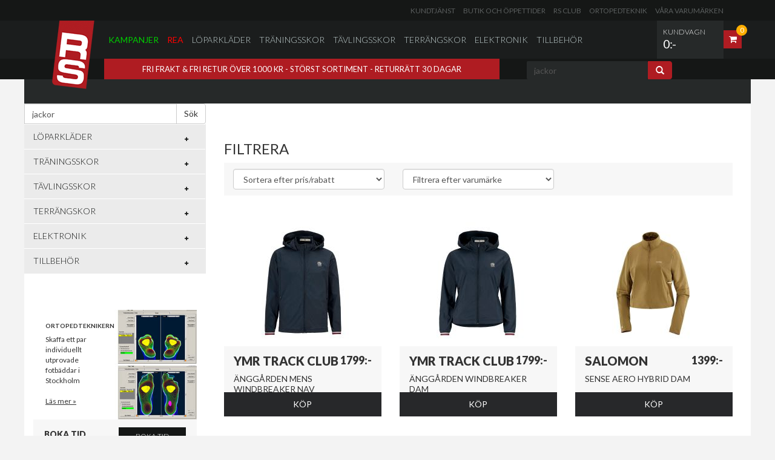

--- FILE ---
content_type: text/html; charset=iso-8859-1
request_url: https://www.runnersstore.se/articles/saucony-bluster-jacket-herr/920182.aspx?&SubCategoryId=&CategoryId=&BrandId=&ClassId=&PriceTypeId=&SortBy=&SearchKey=jackor&Size=&rek=&fitviz=
body_size: 152059
content:

<!DOCTYPE html>
<html>
<head>
    <title id="HeadTitle">Runners' Store</title>
    <meta http-equiv="Content-Type" content="text/html; charset=iso-8859-1" />
    <meta id="MetaDescription" name="description" content="Runners&#39;Store är Sveriges största löparbutik med Sveriges största sortiment på skor, konfektion och sportelektronik. Kom och besök oss på Regeringsgatan 26 i Stockholm och träffa våra löparexperter eller vår ortopedtekniker. Eller handla på nätet där vi har öppet dygnet runt. We Love Running! Runners&#39; Store"></meta>
    <meta id="MetaKeywords" http-equiv="Keywords" content="Runners&#39; Store, Köpa skor, köpa löparskor, köpa joggingsskor, Löpning, Runners, Running, Jogging, Jogg, pulsklocka, GPS, träningsskor, trailskor, natural running, barfota, joggingskor, löparskor, tävlingsskor, spikskor, sportkläder, ortopedteknik Stockholm, webshop, runner&#39;s store"></meta>
    <meta http-equiv="X-UA-Compatible" content="IE=edge" />
    <meta name="viewport" content="width=device-width, initial-scale=1.0, maximum-scale=1.0, user-scalable=no" />
    <link rel="stylesheet" type="text/css" media="all" href="/css/style.css?timestamp=127" />
    <link rel="stylesheet" type="text/css" media="all" href="/css/custom.css?timestamp=127" />
    <link rel="stylesheet" type="text/css" media="all" href="/css/volumental.css?timestamp=128" />
    <link rel="icon" type="shortcut icon" href="/favicon2.ico" />
    <script type="text/javascript" src="/js/jquery-1.8.3.min.js"></script>
    <script type="text/javascript" src="/js/library.js"></script>
    <script type="text/javascript"> 
<!--
    (function () {
        if ("-ms-user-select" in document.documentElement.style && navigator.userAgent.match(/IEMobile\/10\.0/)) {
            var msViewportStyle = document.createElement("style");
            msViewportStyle.appendChild(
                document.createTextNode("@-ms-viewport{width:auto!important}")
            );
            document.getElementsByTagName("head")[0].appendChild(msViewportStyle);
        }
    })();
    //-->
    </script>

    

</head>
<body>
    <script>
        (function (i, s, o, g, r, a, m) {
            i['GoogleAnalyticsObject'] = r; i[r] = i[r] || function () {
                (i[r].q = i[r].q || []).push(arguments)
            }, i[r].l = 1 * new Date(); a = s.createElement(o),
                m = s.getElementsByTagName(o)[0]; a.async = 1; a.src = g; m.parentNode.insertBefore(a, m)
        })(window, document, 'script', '//www.google-analytics.com/analytics.js', 'ga');

        ga('create', 'UA-2539172-1', 'auto');
        ga('send', 'pageview');

    </script>

    <div id="boxfade" class="black_overlay">
    </div>
    <form method="post" action="./920182.aspx?ArticleId=920182&amp;SubCategoryId=&amp;CategoryId=&amp;BrandId=&amp;ClassId=&amp;PriceTypeId=&amp;SortBy=&amp;SearchKey=jackor&amp;Size=&amp;rek=&amp;fitviz=" onsubmit="javascript:return WebForm_OnSubmit();" id="form1">
<div class="aspNetHidden">
<input type="hidden" name="__EVENTTARGET" id="__EVENTTARGET" value="" />
<input type="hidden" name="__EVENTARGUMENT" id="__EVENTARGUMENT" value="" />
<input type="hidden" name="__LASTFOCUS" id="__LASTFOCUS" value="" />
<input type="hidden" name="__VIEWSTATE" id="__VIEWSTATE" value="/[base64]/[base64]/wyeTr" />
</div>

<script type="text/javascript">
//<![CDATA[
var theForm = document.forms['form1'];
if (!theForm) {
    theForm = document.form1;
}
function __doPostBack(eventTarget, eventArgument) {
    if (!theForm.onsubmit || (theForm.onsubmit() != false)) {
        theForm.__EVENTTARGET.value = eventTarget;
        theForm.__EVENTARGUMENT.value = eventArgument;
        theForm.submit();
    }
}
//]]>
</script>


<script src="/WebResource.axd?d=qBTABK7l72T0g3rbhZLlouZLojkZTy_ueIsfGhJtSF1V7nivRSTVkRM4knsl3Ra1bCVc1xmYe3qxrslpHerwUNqBoFGFAaLni47U3tpqGAk1&amp;t=638459860569584809" type="text/javascript"></script>


<script src="/WebResource.axd?d=lv4hYpn5InOV-xfNFW34YUUlmkEQBkf77kAZhpJrpDHhZkcZnTAOdOSo6-rFWOpZtik0qjWbiu8CMWMHhWMJobc7oyk5KdkDwxj4r7RE5n01&amp;t=638459860569584809" type="text/javascript"></script>
<script type="text/javascript">
//<![CDATA[
function WebForm_OnSubmit() {
if (typeof(ValidatorOnSubmit) == "function" && ValidatorOnSubmit() == false) return false;
return true;
}
//]]>
</script>

<div class="aspNetHidden">

	<input type="hidden" name="__VIEWSTATEGENERATOR" id="__VIEWSTATEGENERATOR" value="2173C2F0" />
	<input type="hidden" name="__EVENTVALIDATION" id="__EVENTVALIDATION" value="/wEdAJIB6X6z/zYQrSUO5dSCB6RGa4yO95S6NZ5QCF7zcz38RwElf9LjLEF726MFbqSY6vd+ehnu8Wf3H7PYtY9r0EyiKpXdusnKlFx2GlZNwxOk5MaQbE0+hHP2zFwBaxIEqJK/AGBXtOj34eDKYDnsO/O6fz2SMs8my40EoNyEHDaEvLq5FLUd1IlzWqPQau5UNVbZw4QSophz/MpNwSUHfxhJmponUi0lpJbIPdVuA6mcc1S76Mj8842dJo1cXMRG9i82Uiznj6+fEQCmbTt8/3rHOwUxfu17sYjlX/vCAlXOWsH69IEzG9GCSHPNj+JdJ3ZjLoWIRl3/ZAF50V2r1rfe3zOuvCrSJad6Wtm7wQcTAvl4cL0yrmcMhjSrqfq4cazMyoM8bLr3dc/rJ8ErkWnG59J1IoGAF4IOAWr7alaYN2CJJXsf25UqKMhw2taKgYI6iK7pBoPiyTBhbEHhUrvYhkaCf8K6/6O2XQuLuhTQLy+H2x9Xw6JFg5sK6KXPadp46HwDqT+9bZFaitJXJ3N3B10hAhj75ZV+53MNoSFpxXd3DLUv0KDYn56rbepoTLpv7ioebgVQ0/GJA5G0RVq1mobHV9bdgw5I5dBkJXZG5SK6tDVTGNkyHNJp2gbambK66ji6ljmFWKGXVhEQvxWwKGejdk1cvMQktCAW+x5pgB6JXeSTfOtP8NY3ZIoDrKAgGtcHlNeqJSxNw1PeyP2wxrJ3ltQzj/uzHAKlvaKAXjCDs9Fq6iqrRyzpGMbM5ydZ/[base64]/QNtEC0SpoKaPD5+wP2pJ9SJ5jM9It1SK8pTQs8MOM6qpJHaZUtCg4Tfzge1uO//uK9BPxGUkUUzMqP0DOtkuFDf4aXsIk+ctnCcpLL2oTCY1xWCX5M0vuKJD9chCQHl+NWxzdyZMvhLOlxDypP+Xdbl/Q9uvBwOsgPEB1eHYNpdT0FqYV2OYSvEn/[base64]//vEfZXx3nZXkLvhIQCTNN2Rs1rEDJGnBMfXee35kzHG2lODvs1LKoaBI6N6Ck19FFV26Kf7I2NlUX4ZAd/24Beu56jNBvltMsuqZZKQDqkYSTxDiE9PxQxYXfzymyUGc9O2BIVDfGbma4mChdV8rDlb+HKFP2HsKdRYqj4cnIisLMJ2J/eiqbq8uj0bwk3muW27m1k6Cb4++IBMvHfDf5757Zf0wevZ+8yY+j/mQwrOYuGYQiII5uZDUkRficiYvfvCqBKoRhB02F5oD64SKdT/jTStmZJ/Sm6vvCORfYGz/WNyaID57rEdgvZwtLyGN7ZiZT/kU3wWp1U/EeGjIPtQxfhRk8Fb39ok1IsUD6zhFea/g5tK1MVJNpDk0qYNjAjHAuHkfm7CbRYtTVOT1KEx7ke3pRga/+GE2KuAx0tDhC4uacUcxk8dRoLjaEQk1TSwBp6e+gBVMO2lBrhryyZtZzcKemXMa/zMw5nRxziNKbJbct/MSdVtQzLUeekTuq5+nWMN5gHhqDxaRd5ds7wQjGYeOUXfPBuR9L3gbfKV3hssAQ1UPXxgSHlw2LC/6LVgEr1AIhM7HTL/h4vrsIE2bfXqMX9920dS13BWYN+8/iuWGrmmxht7SWNrnPcZh7+NlXdZtjXkutkqsOerg0rIaw0S0Gu58FXMVu2BX4U1p9sz84QxXWP2R168txcntdBK8IPZVlPg+98Jl7RpWN2AyWbOnlt2A3l4unUkXsLClotGwYJtGCCFfOfYQSBJ/eL0YG1ZEn8TtX+YziHSW0+ZcztUVvSZ7whNXws+zfRxJTY+xBO/nekW2LOQGmx+HpK4vW7ibUwvSiQaGB+CUQzyViDjs+W6JUMaZSndapD9jfCdzI2dmITsVza5q/GO26l8x+LxXPXiJvdlBdrh3Ac6ewYi8nVoy2kJl/PSP0RpKRUFsDi45fv+L79+dU1JKG1shya+gcy3jcMJfn+KwkQPoPSyscMrqWapRsoD2RBZkf2vioBwrFlxMdCdtfc6CMI/69NUbPqUtmw01QOwJjGm+voTgE7wMIM5BixKGZtB+TyFzuI54IYiB6t/glo5gK/kChb/BpgVow48DZD7vo0l9ghcsAJ9AxeIQwz3Ky7DQbjXfNDvMoNd6SwEC/9cw+kGGKu6pxYl+6O6SbqGk3VBkI59qizSV2R0PVAp6nioj24108rVls9vncDQKid0JQlBRlBWcy5BmqNp/ZTaFYv/hxwYIQRfgOU2GLRHO16FvLy/rR+XwLQHvZlEWeVyHXMq8bgs3bGM9kPTHPXAtEVQkikKOebYaTKvZe/[base64]/KXGZvUNJmGRnJLtToHaBGB/ty1zpw8sGXIxuUdb6lNa4dMeFnD5cI5OM2Y0/a5uXPJZ2FfNEGSmZz/2WuKklYGoxu37/louvrzRqLQ==" />
</div>
        <!--[if lt IE 9]>
<p class="chromeframe">Du använder en <strong>föråldrad</strong> webbläsare. Vänligen <a href="http://browsehappy.com/">uppgradera din webbläsare</a> eller <a href="http://www.google.com/chromeframe/?redirect=true">aktivera Google Chrome Frame</a> för att förbättra din upplevelse.</p>
<![endif]-->
        <!-- top -->
        

        <div id="top" class="row no-margin">
            <!-- top nav small wrapper -->
            <div id="top-nav-small-wrapper" class="row">
                <div class="container">
                    <div class="col-md-12 clearfix">
                        <!-- top nav small -->
                        <ul id="top-nav-small" class="list-unstyled pull-right">
                            <li><a href="/info/kundservice.aspx">Kundtjänst</a> </li>
                            <li><a href="/info/vara-butiker.aspx">Butik och öppettider</a> </li>
                            <li><a href="/articles/runners-store-aorsmedlemskap-i-rs-club/999999.aspx">RS Club</a> </li>
                            <li><a href="/info/ortopedteknik.aspx">Ortopedteknik</a> </li>
                            <li><a href="/Brand.aspx">Våra varumärken</a> </li>
                            <!---
                        <li><a href="/info/motionmetrix.aspx">MotionMetrix</a> </li>
                            //--->
                        </ul>
                        <!-- /top nav small -->
                    </div>
                </div>
            </div>
            <!-- /top nav small wrapper -->
            <!-- top nav main menu wrapper -->
            <div id="top-main-menu-wrapper" class="row">
                <div class="container">
                    <div class="col-md-12 clearfix no-padding-horizontal">
                        <!-- logo -->
                        <div id="top-logo-wrapper">
                            <a href="/Default.aspx" id="top-logo">
                                <img src="/images/shell/logo.png" /></a>
                        </div>
                        <!-- /logo -->
                        
    <!-- top cart wrapper -->
    <div id="top-cart-wrapper" class="pull-right">
        <a href="#" class="fill-link dropdown">
            <div id="top-cart-total" class="hidden-xs hidden-sm">
                <h1 class="small-light">Kundvagn
                </h1>
                <h2 id="top-cart-total-price">
                    <span id="Cart1_lblTotal">0:-</span>
                </h2>
            </div>
            <div id="top-cart-icon-wrapper">
                <div id="top-cart-icon">
                    <span class="fa fa-shopping-cart"></span>
                    <div id="top-cart-icon-count">
                        <span id="Cart1_lblNbArticles">0</span>
                    </div>
                </div>
            </div>
        </a>
        <div id="top-cart-dropdown" class="dropdown-menu">
            <div id="top-cart-dropdown-top-buttons" class="row">
                <div class="col-md-12 no-padding">
                    <div class="inner-small clearfix">
                        <h2 class="pull-left hidden-xs hidden-sm">Din kundvagn</h2>
                        <div style="float: left; width: 100%; line-height: 13px;">
                            <span id="Cart1_lblCampaignCodeSmall" class="smallvalidator"></span>
                        </div>
                    </div>
                </div>
            </div>
            <div class="row">
                <div class="col-md-12 no-padding">
                    <ul id="top-cart-dropdown-product-list">
                        
                            <li class="clearfix">Din kundvagn är tom.</li>
                        
                    </ul>
                </div>
            </div>
            
        </div>
    </div>
    <!-- /top cart wrapper -->




                        
            <nav class="navbar navbar-default" role="navigation">
                <div class="navbar-header">
                    <button type="button" class="navbar-toggle" data-toggle="collapse" data-target=".navbar-collapse">
                        <span class="sr-only">Toggle navigation</span> <span class="icon-bar"></span><span
                            class="icon-bar"></span><span class="icon-bar"></span>
                    </button>
                </div>
                <div class="collapse navbar-collapse">
                    <ul id="top-main-menu" class="nav navbar-nav">
                        
                            <li class="first-menu-item menu-item-active-green"><a href="/Article.aspx?PriceTypeId=3">Kampanjer</a> </li>
                            <li class=" menu-item-active-red"><a href="/Article.aspx?PriceTypeId=2">Rea</a>
                            </li>
                        
        
            <li class="dropdown"><a href="#">
                Löparkläder</a>
                <input type="hidden" name="ctl00$Menu1$rptCategory$ctl01$hdnCategoryId" id="Menu1_rptCategory_hdnCategoryId_0" value="1" />
                
                        <ul class="dropdown-menu dropdown-menu-full-width">
                            <li>
                                <div class="row">
                                    <div class="col-xs-12 col-md-11 col-md-offset-1">
                                        <div class="row">
                    
                        <div class="col-xs-6 col-md-3">
                            <a href="/Article.aspx?SubCategoryId=100">
                                Jackor Dam
                                (6)</a>
                        </div>
                    
                        <div class="col-xs-6 col-md-3">
                            <a href="/Article.aspx?SubCategoryId=101">
                                Jackor Herr
                                (8)</a>
                        </div>
                    
                        <div class="col-xs-6 col-md-3">
                            <a href="/Article.aspx?SubCategoryId=102">
                                Byxor Dam
                                (2)</a>
                        </div>
                    
                        <div class="col-xs-6 col-md-3">
                            <a href="/Article.aspx?SubCategoryId=103">
                                Byxor Herr
                                (3)</a>
                        </div>
                    
                        <div class="col-xs-6 col-md-3">
                            <a href="/Article.aspx?SubCategoryId=104">
                                Tröjor Dam
                                (14)</a>
                        </div>
                    
                        <div class="col-xs-6 col-md-3">
                            <a href="/Article.aspx?SubCategoryId=105">
                                Tröjor Herr
                                (16)</a>
                        </div>
                    
                        <div class="col-xs-6 col-md-3">
                            <a href="/Article.aspx?SubCategoryId=106">
                                T-shirts Dam
                                (8)</a>
                        </div>
                    
                        <div class="col-xs-6 col-md-3">
                            <a href="/Article.aspx?SubCategoryId=107">
                                T-shirts Herr
                                (12)</a>
                        </div>
                    
                        <div class="col-xs-6 col-md-3">
                            <a href="/Article.aspx?SubCategoryId=108">
                                Tights Dam
                                (20)</a>
                        </div>
                    
                        <div class="col-xs-6 col-md-3">
                            <a href="/Article.aspx?SubCategoryId=109">
                                Tights Herr
                                (12)</a>
                        </div>
                    
                        <div class="col-xs-6 col-md-3">
                            <a href="/Article.aspx?SubCategoryId=110">
                                Linnen Dam
                                (6)</a>
                        </div>
                    
                        <div class="col-xs-6 col-md-3">
                            <a href="/Article.aspx?SubCategoryId=111">
                                Linnen Herr
                                (5)</a>
                        </div>
                    
                        <div class="col-xs-6 col-md-3">
                            <a href="/Article.aspx?SubCategoryId=112">
                                Shorts Dam
                                (4)</a>
                        </div>
                    
                        <div class="col-xs-6 col-md-3">
                            <a href="/Article.aspx?SubCategoryId=113">
                                Shorts Herr
                                (16)</a>
                        </div>
                    
                        <div class="col-xs-6 col-md-3">
                            <a href="/Article.aspx?SubCategoryId=114">
                                Underställ Dam
                                (7)</a>
                        </div>
                    
                        <div class="col-xs-6 col-md-3">
                            <a href="/Article.aspx?SubCategoryId=115">
                                Underställ Herr
                                (7)</a>
                        </div>
                    
                        <div class="col-xs-6 col-md-3">
                            <a href="/Article.aspx?SubCategoryId=116">
                                Unisex
                                (1)</a>
                        </div>
                    
                        <div class="col-xs-6 col-md-3">
                            <a href="/Article.aspx?SubCategoryId=131">
                                Västar Herr
                                (1)</a>
                        </div>
                    
                        <div class="col-xs-6 col-md-3">
                            <a href="/Article.aspx?SubCategoryId=140">
                                Sportbehå
                                (3)</a>
                        </div>
                    
                        <div class="col-xs-6 col-md-3">
                            <a href="/Article.aspx?SubCategoryId=150">
                                Strumpor
                                (43)</a>
                        </div>
                    
                        <div class="col-xs-6 col-md-3">
                            <a href="/Article.aspx?SubCategoryId=160">
                                Handskar
                                (5)</a>
                        </div>
                    
                        <div class="col-xs-6 col-md-3">
                            <a href="/Article.aspx?SubCategoryId=161">
                                Arm värmare
                                (1)</a>
                        </div>
                    
                        <div class="col-xs-6 col-md-3">
                            <a href="/Article.aspx?SubCategoryId=170">
                                Mössor
                                (6)</a>
                        </div>
                    
                        <div class="col-xs-6 col-md-3">
                            <a href="/Article.aspx?SubCategoryId=171">
                                Pannband
                                (5)</a>
                        </div>
                    
                        <div class="col-xs-6 col-md-3">
                            <a href="/Article.aspx?SubCategoryId=173">
                                Buff
                                (6)</a>
                        </div>
                    
                        <div class="col-xs-6 col-md-3">
                            <a href="/Article.aspx?SubCategoryId=180">
                                Kepsar
                                (12)</a>
                        </div>
                    
                        <div class="col-xs-6 col-md-3">
                            <a href="/Article.aspx?SubCategoryId=190">
                                Kompression
                                (16)</a>
                        </div>
                    
                        <!-- /product categories -->
                        </div> </div> </div> </li> </ul>
                    
                
            </li>
        
            <li class="dropdown"><a href="#">
                Träningsskor</a>
                <input type="hidden" name="ctl00$Menu1$rptCategory$ctl02$hdnCategoryId" id="Menu1_rptCategory_hdnCategoryId_1" value="2" />
                
                        <ul class="dropdown-menu dropdown-menu-full-width">
                            <li>
                                <div class="row">
                                    <div class="col-xs-12 col-md-11 col-md-offset-1">
                                        <div class="row">
                    
                        <div class="col-xs-6 col-md-3">
                            <a href="/Article.aspx?SubCategoryId=200">
                                Träningsskor Dam
                                (212)</a>
                        </div>
                    
                        <div class="col-xs-6 col-md-3">
                            <a href="/Article.aspx?SubCategoryId=201">
                                Träningsskor Herr
                                (184)</a>
                        </div>
                    
                        <div class="col-xs-6 col-md-3">
                            <a href="/Article.aspx?SubCategoryId=212">
                                Vinterskor Dam
                                (29)</a>
                        </div>
                    
                        <div class="col-xs-6 col-md-3">
                            <a href="/Article.aspx?SubCategoryId=213">
                                Vinterskor Herr
                                (26)</a>
                        </div>
                    
                        <div class="col-xs-6 col-md-3">
                            <a href="/Article.aspx?SubCategoryId=215">
                                Träningsskor unisex
                                (6)</a>
                        </div>
                    
                        <div class="col-xs-6 col-md-3">
                            <a href="/Article.aspx?SubCategoryId=260">
                                Sandaler
                                (1)</a>
                        </div>
                    
                        <!-- /product categories -->
                        </div> </div> </div> </li> </ul>
                    
                
            </li>
        
            <li class="dropdown"><a href="#">
                Tävlingsskor</a>
                <input type="hidden" name="ctl00$Menu1$rptCategory$ctl03$hdnCategoryId" id="Menu1_rptCategory_hdnCategoryId_2" value="6" />
                
                        <ul class="dropdown-menu dropdown-menu-full-width">
                            <li>
                                <div class="row">
                                    <div class="col-xs-12 col-md-11 col-md-offset-1">
                                        <div class="row">
                    
                        <div class="col-xs-6 col-md-3">
                            <a href="/Article.aspx?SubCategoryId=202">
                                Tävlingsskor Dam
                                (34)</a>
                        </div>
                    
                        <div class="col-xs-6 col-md-3">
                            <a href="/Article.aspx?SubCategoryId=203">
                                Tävlingsskor Herr
                                (29)</a>
                        </div>
                    
                        <div class="col-xs-6 col-md-3">
                            <a href="/Article.aspx?SubCategoryId=211">
                                Tävlingsskor Unisex
                                (27)</a>
                        </div>
                    
                        <div class="col-xs-6 col-md-3">
                            <a href="/Article.aspx?SubCategoryId=240">
                                Spikskor
                                (47)</a>
                        </div>
                    
                        <!-- /product categories -->
                        </div> </div> </div> </li> </ul>
                    
                
            </li>
        
            <li class="dropdown"><a href="#">
                Terrängskor</a>
                <input type="hidden" name="ctl00$Menu1$rptCategory$ctl04$hdnCategoryId" id="Menu1_rptCategory_hdnCategoryId_3" value="5" />
                
                        <ul class="dropdown-menu dropdown-menu-full-width">
                            <li>
                                <div class="row">
                                    <div class="col-xs-12 col-md-11 col-md-offset-1">
                                        <div class="row">
                    
                        <div class="col-xs-6 col-md-3">
                            <a href="/Article.aspx?SubCategoryId=204">
                                Terrängskor Dam
                                (72)</a>
                        </div>
                    
                        <div class="col-xs-6 col-md-3">
                            <a href="/Article.aspx?SubCategoryId=205">
                                Terrängskor Herr
                                (55)</a>
                        </div>
                    
                        <div class="col-xs-6 col-md-3">
                            <a href="/Article.aspx?SubCategoryId=206">
                                Terrängskor Unisex
                                (12)</a>
                        </div>
                    
                        <!-- /product categories -->
                        </div> </div> </div> </li> </ul>
                    
                
            </li>
        
            <li class="dropdown"><a href="#">
                Elektronik</a>
                <input type="hidden" name="ctl00$Menu1$rptCategory$ctl05$hdnCategoryId" id="Menu1_rptCategory_hdnCategoryId_4" value="3" />
                
                        <ul class="dropdown-menu dropdown-menu-full-width">
                            <li>
                                <div class="row">
                                    <div class="col-xs-12 col-md-11 col-md-offset-1">
                                        <div class="row">
                    
                        <div class="col-xs-6 col-md-3">
                            <a href="/Article.aspx?SubCategoryId=310">
                                Pulsklockor & GPS
                                (16)</a>
                        </div>
                    
                        <!-- /product categories -->
                        </div> </div> </div> </li> </ul>
                    
                
            </li>
        
            <li class="dropdown"><a href="#">
                Tillbehör</a>
                <input type="hidden" name="ctl00$Menu1$rptCategory$ctl06$hdnCategoryId" id="Menu1_rptCategory_hdnCategoryId_5" value="4" />
                
                        <ul class="dropdown-menu dropdown-menu-full-width">
                            <li>
                                <div class="row">
                                    <div class="col-xs-12 col-md-11 col-md-offset-1">
                                        <div class="row">
                    
                        <div class="col-xs-6 col-md-3">
                            <a href="/Article.aspx?SubCategoryId=117">
                                Övrigt
                                (15)</a>
                        </div>
                    
                        <div class="col-xs-6 col-md-3">
                            <a href="/Article.aspx?SubCategoryId=320">
                                Rehab
                                (6)</a>
                        </div>
                    
                        <div class="col-xs-6 col-md-3">
                            <a href="/Article.aspx?SubCategoryId=400">
                                Kosttillskott
                                (12)</a>
                        </div>
                    
                        <div class="col-xs-6 col-md-3">
                            <a href="/Article.aspx?SubCategoryId=405">
                                Vätskesystem
                                (8)</a>
                        </div>
                    
                        <div class="col-xs-6 col-md-3">
                            <a href="/Article.aspx?SubCategoryId=415">
                                Sulor
                                (6)</a>
                        </div>
                    
                        <div class="col-xs-6 col-md-3">
                            <a href="/Article.aspx?SubCategoryId=420">
                                Sportglasögon
                                (8)</a>
                        </div>
                    
                        <div class="col-xs-6 col-md-3">
                            <a href="/Article.aspx?SubCategoryId=431">
                                Ryggsäckar
                                (21)</a>
                        </div>
                    
                        <div class="col-xs-6 col-md-3">
                            <a href="/Article.aspx?SubCategoryId=440">
                                Reflexer
                                (2)</a>
                        </div>
                    
                        <div class="col-xs-6 col-md-3">
                            <a href="/Article.aspx?SubCategoryId=445">
                                Pannlampor
                                (7)</a>
                        </div>
                    
                        <div class="col-xs-6 col-md-3">
                            <a href="/Article.aspx?SubCategoryId=446">
                                Stavar
                                (3)</a>
                        </div>
                    
                        <div class="col-xs-6 col-md-3">
                            <a href="/Article.aspx?SubCategoryId=460">
                                Böcker
                                (1)</a>
                        </div>
                    
                        <div class="col-xs-6 col-md-3">
                            <a href="/Article.aspx?SubCategoryId=990">
                                Medlemskap
                                (1)</a>
                        </div>
                    
                        <div class="col-xs-6 col-md-3">
                            <a href="/Article.aspx?SubCategoryId=995">
                                Rehab
                                (7)</a>
                        </div>
                    
                        <!-- /product categories -->
                        </div> </div> </div> </li> </ul>
                    
                
            </li>
        
            </ul> </div></nav>
        



                    </div>
                </div>
            </div>
            <!-- /top nav main menu wrapper -->
            <!-- top offer wrapper -->
            <div id="top-offer-wrapper" class="row">
                <div class="container">
                    <div class="col-md-8 col-lg-8 hidden-xs hidden-sm">
                        <!-- top offer -->
                        <div id="top-offer" class="inner-small">
                            <p>
                                FRI FRAKT & FRI RETUR ÖVER 1000 KR - STÖRST SORTIMENT - RETURRÄTT 30 DAGAR 
                            </p>
                        </div>
                        <!-- /top offer -->
                    </div>
                    <div class="col-md-3 col-lg-3">
                        
<!-- top search -->

    <div id="search-form" class="form-horizontal collapse navbar-collapse" role="search">
        <div class="input-group">
            <div id="Search1_pnlSearch" onkeypress="javascript:return WebForm_FireDefaultButton(event, &#39;Search1_lbSearch&#39;)">
	
                <input name="ctl00$Search1$tbxSearchKey" type="text" value="jackor" maxlength="100" id="Search1_tbxSearchKey" class="form-control" placeholder="Sök produkt" />
</div>
            <span class="input-group-btn">
                <a id="Search1_lbSearch" class="btn btn-default" href="javascript:__doPostBack(&#39;ctl00$Search1$lbSearch&#39;,&#39;&#39;)">
                <span class="glyphicon glyphicon-search"></span>
                </a>
            </span>
        </div>
    </div>

<!-- /top search -->



                    </div>
                </div>
            </div>
            <!-- /top offer wrapper -->
        </div>
        <!-- /top -->
        <div class="row no-margin">
            <!-- content -->
            <div id="content" class="container">
                
    






    
    
        <div class="row no-margin">
            <div class="col-md-12 no-padding-horizontal">
                <div style="background-color: #262929; height: 40px;">
                </div>
            </div>
        </div>
    
    <div class="row no-margin">
        <!-- Sidebar -->
        <div class="col-md-3 no-padding leftcolumn ">
            

    <!-- Navigation -->
    <ul id="Ul1" class="nav nav-stacked">
        <li>
            
<!-- top search -->

<!-- /top search -->

    <div id="product-categories-search" class="form-horizontal" role="search">
        <div class="input-group">
            <div id="main_Menu1_Search1_Panel1" onkeypress="javascript:return WebForm_FireDefaultButton(event, &#39;main_Menu1_Search1_lbSearch2&#39;)">
	
                <input name="ctl00$main$Menu1$Search1$tbxSearchKey2" type="text" value="jackor" maxlength="100" id="main_Menu1_Search1_tbxSearchKey2" class="form-control" placeholder="Sök produkt" />
</div>
            <span class="input-group-btn">
                <a id="main_Menu1_Search1_lbSearch2" class="btn btn-default" href="javascript:__doPostBack(&#39;ctl00$main$Menu1$Search1$lbSearch2&#39;,&#39;&#39;)">
               Sök
                </a>
            </span>
        </div>
    </div>



        </li>
    </ul>
    <ul id="product-categories-navigation" class="nav nav-stacked hidden-xs hidden-sm">
        
            
                <li class="dropdown"><a href="#dropdown-cat-1" data-toggle="collapse"
                    class="dropdown-menu-link text-uppercase collapsed">
                    Löparkläder
                </a>
                    <ul id="dropdown-cat-1" class="list-unstyled  collapse">
                        <input type="hidden" name="ctl00$main$Menu1$rptCategoryLeft$ctl01$hdnCategoryId" id="main_Menu1_rptCategoryLeft_hdnCategoryId_0" value="1" />
                        
                            
                                
                                
                                    <li><a href="Article.aspx?SubCategoryId=100">
                                        Jackor Dam
                                        (6)</a> </li>
                                
                            
                                
                                
                                    <li><a href="Article.aspx?SubCategoryId=101">
                                        Jackor Herr
                                        (8)</a> </li>
                                
                            
                                
                                
                                    <li><a href="Article.aspx?SubCategoryId=102">
                                        Byxor Dam
                                        (2)</a> </li>
                                
                            
                                
                                
                                    <li><a href="Article.aspx?SubCategoryId=103">
                                        Byxor Herr
                                        (3)</a> </li>
                                
                            
                                
                                
                                    <li><a href="Article.aspx?SubCategoryId=104">
                                        Tröjor Dam
                                        (14)</a> </li>
                                
                            
                                
                                
                                    <li><a href="Article.aspx?SubCategoryId=105">
                                        Tröjor Herr
                                        (16)</a> </li>
                                
                            
                                
                                
                                    <li><a href="Article.aspx?SubCategoryId=106">
                                        T-shirts Dam
                                        (8)</a> </li>
                                
                            
                                
                                
                                    <li><a href="Article.aspx?SubCategoryId=107">
                                        T-shirts Herr
                                        (12)</a> </li>
                                
                            
                                
                                
                                    <li><a href="Article.aspx?SubCategoryId=108">
                                        Tights Dam
                                        (20)</a> </li>
                                
                            
                                
                                
                                    <li><a href="Article.aspx?SubCategoryId=109">
                                        Tights Herr
                                        (12)</a> </li>
                                
                            
                                
                                
                                    <li><a href="Article.aspx?SubCategoryId=110">
                                        Linnen Dam
                                        (6)</a> </li>
                                
                            
                                
                                
                                    <li><a href="Article.aspx?SubCategoryId=111">
                                        Linnen Herr
                                        (5)</a> </li>
                                
                            
                                
                                
                                    <li><a href="Article.aspx?SubCategoryId=112">
                                        Shorts Dam
                                        (4)</a> </li>
                                
                            
                                
                                
                                    <li><a href="Article.aspx?SubCategoryId=113">
                                        Shorts Herr
                                        (16)</a> </li>
                                
                            
                                
                                
                                    <li><a href="Article.aspx?SubCategoryId=114">
                                        Underställ Dam
                                        (7)</a> </li>
                                
                            
                                
                                
                                    <li><a href="Article.aspx?SubCategoryId=115">
                                        Underställ Herr
                                        (7)</a> </li>
                                
                            
                                
                                
                                    <li><a href="Article.aspx?SubCategoryId=116">
                                        Unisex
                                        (1)</a> </li>
                                
                            
                                
                                
                                    <li><a href="Article.aspx?SubCategoryId=131">
                                        Västar Herr
                                        (1)</a> </li>
                                
                            
                                
                                
                                    <li><a href="Article.aspx?SubCategoryId=140">
                                        Sportbehå
                                        (3)</a> </li>
                                
                            
                                
                                
                                    <li><a href="Article.aspx?SubCategoryId=150">
                                        Strumpor
                                        (43)</a> </li>
                                
                            
                                
                                
                                    <li><a href="Article.aspx?SubCategoryId=160">
                                        Handskar
                                        (5)</a> </li>
                                
                            
                                
                                
                                    <li><a href="Article.aspx?SubCategoryId=161">
                                        Arm värmare
                                        (1)</a> </li>
                                
                            
                                
                                
                                    <li><a href="Article.aspx?SubCategoryId=170">
                                        Mössor
                                        (6)</a> </li>
                                
                            
                                
                                
                                    <li><a href="Article.aspx?SubCategoryId=171">
                                        Pannband
                                        (5)</a> </li>
                                
                            
                                
                                
                                    <li><a href="Article.aspx?SubCategoryId=173">
                                        Buff
                                        (6)</a> </li>
                                
                            
                                
                                
                                    <li><a href="Article.aspx?SubCategoryId=180">
                                        Kepsar
                                        (12)</a> </li>
                                
                            
                                
                                
                                    <li><a href="Article.aspx?SubCategoryId=190">
                                        Kompression
                                        (16)</a> </li>
                                
                            
                            
                    </ul>
                </li>
                
            
                <li class="dropdown"><a href="#dropdown-cat-2" data-toggle="collapse"
                    class="dropdown-menu-link text-uppercase collapsed">
                    Träningsskor
                </a>
                    <ul id="dropdown-cat-2" class="list-unstyled  collapse">
                        <input type="hidden" name="ctl00$main$Menu1$rptCategoryLeft$ctl02$hdnCategoryId" id="main_Menu1_rptCategoryLeft_hdnCategoryId_1" value="2" />
                        
                            
                                
                                
                                    <li><a href="Article.aspx?SubCategoryId=200">
                                        Träningsskor Dam
                                        (212)</a> </li>
                                
                            
                                
                                
                                    <li><a href="Article.aspx?SubCategoryId=201">
                                        Träningsskor Herr
                                        (184)</a> </li>
                                
                            
                                
                                
                                    <li><a href="Article.aspx?SubCategoryId=212">
                                        Vinterskor Dam
                                        (29)</a> </li>
                                
                            
                                
                                
                                    <li><a href="Article.aspx?SubCategoryId=213">
                                        Vinterskor Herr
                                        (26)</a> </li>
                                
                            
                                
                                
                                    <li><a href="Article.aspx?SubCategoryId=215">
                                        Träningsskor unisex
                                        (6)</a> </li>
                                
                            
                                
                                
                                    <li><a href="Article.aspx?SubCategoryId=260">
                                        Sandaler
                                        (1)</a> </li>
                                
                            
                            
                    </ul>
                </li>
                
            
                <li class="dropdown"><a href="#dropdown-cat-6" data-toggle="collapse"
                    class="dropdown-menu-link text-uppercase collapsed">
                    Tävlingsskor
                </a>
                    <ul id="dropdown-cat-6" class="list-unstyled  collapse">
                        <input type="hidden" name="ctl00$main$Menu1$rptCategoryLeft$ctl03$hdnCategoryId" id="main_Menu1_rptCategoryLeft_hdnCategoryId_2" value="6" />
                        
                            
                                
                                
                                    <li><a href="Article.aspx?SubCategoryId=202">
                                        Tävlingsskor Dam
                                        (34)</a> </li>
                                
                            
                                
                                
                                    <li><a href="Article.aspx?SubCategoryId=203">
                                        Tävlingsskor Herr
                                        (29)</a> </li>
                                
                            
                                
                                
                                    <li><a href="Article.aspx?SubCategoryId=211">
                                        Tävlingsskor Unisex
                                        (27)</a> </li>
                                
                            
                                
                                
                                    <li><a href="Article.aspx?SubCategoryId=240">
                                        Spikskor
                                        (47)</a> </li>
                                
                            
                            
                    </ul>
                </li>
                
            
                <li class="dropdown"><a href="#dropdown-cat-5" data-toggle="collapse"
                    class="dropdown-menu-link text-uppercase collapsed">
                    Terrängskor
                </a>
                    <ul id="dropdown-cat-5" class="list-unstyled  collapse">
                        <input type="hidden" name="ctl00$main$Menu1$rptCategoryLeft$ctl04$hdnCategoryId" id="main_Menu1_rptCategoryLeft_hdnCategoryId_3" value="5" />
                        
                            
                                
                                
                                    <li><a href="Article.aspx?SubCategoryId=204">
                                        Terrängskor Dam
                                        (72)</a> </li>
                                
                            
                                
                                
                                    <li><a href="Article.aspx?SubCategoryId=205">
                                        Terrängskor Herr
                                        (55)</a> </li>
                                
                            
                                
                                
                                    <li><a href="Article.aspx?SubCategoryId=206">
                                        Terrängskor Unisex
                                        (12)</a> </li>
                                
                            
                            
                    </ul>
                </li>
                
            
                <li class="dropdown"><a href="#dropdown-cat-3" data-toggle="collapse"
                    class="dropdown-menu-link text-uppercase collapsed">
                    Elektronik
                </a>
                    <ul id="dropdown-cat-3" class="list-unstyled  collapse">
                        <input type="hidden" name="ctl00$main$Menu1$rptCategoryLeft$ctl05$hdnCategoryId" id="main_Menu1_rptCategoryLeft_hdnCategoryId_4" value="3" />
                        
                            
                                
                                
                                    <li><a href="Article.aspx?SubCategoryId=310">
                                        Pulsklockor & GPS
                                        (16)</a> </li>
                                
                            
                            
                    </ul>
                </li>
                
            
                <li class="dropdown"><a href="#dropdown-cat-4" data-toggle="collapse"
                    class="dropdown-menu-link text-uppercase collapsed">
                    Tillbehör
                </a>
                    <ul id="dropdown-cat-4" class="list-unstyled  collapse">
                        <input type="hidden" name="ctl00$main$Menu1$rptCategoryLeft$ctl06$hdnCategoryId" id="main_Menu1_rptCategoryLeft_hdnCategoryId_5" value="4" />
                        
                            
                                
                                
                                    <li><a href="Article.aspx?SubCategoryId=117">
                                        Övrigt
                                        (15)</a> </li>
                                
                            
                                
                                
                                    <li><a href="Article.aspx?SubCategoryId=320">
                                        Rehab
                                        (6)</a> </li>
                                
                            
                                
                                
                                    <li><a href="Article.aspx?SubCategoryId=400">
                                        Kosttillskott
                                        (12)</a> </li>
                                
                            
                                
                                
                                    <li><a href="Article.aspx?SubCategoryId=405">
                                        Vätskesystem
                                        (8)</a> </li>
                                
                            
                                
                                
                                    <li><a href="Article.aspx?SubCategoryId=415">
                                        Sulor
                                        (6)</a> </li>
                                
                            
                                
                                
                                    <li><a href="Article.aspx?SubCategoryId=420">
                                        Sportglasögon
                                        (8)</a> </li>
                                
                            
                                
                                
                                    <li><a href="Article.aspx?SubCategoryId=431">
                                        Ryggsäckar
                                        (21)</a> </li>
                                
                            
                                
                                
                                    <li><a href="Article.aspx?SubCategoryId=440">
                                        Reflexer
                                        (2)</a> </li>
                                
                            
                                
                                
                                    <li><a href="Article.aspx?SubCategoryId=445">
                                        Pannlampor
                                        (7)</a> </li>
                                
                            
                                
                                
                                    <li><a href="Article.aspx?SubCategoryId=446">
                                        Stavar
                                        (3)</a> </li>
                                
                            
                                
                                
                                    <li><a href="Article.aspx?SubCategoryId=460">
                                        Böcker
                                        (1)</a> </li>
                                
                            
                                
                                
                                    <li><a href="Article.aspx?SubCategoryId=990">
                                        Medlemskap
                                        (1)</a> </li>
                                
                            
                                
                                
                                    <li><a href="Article.aspx?SubCategoryId=995">
                                        Rehab
                                        (7)</a> </li>
                                
                            
                            
                    </ul>
                </li>
                
            
            
    </ul>
    <!-- /Navigation -->



            <div class="spacer-30">
            </div>
            
            <div class="spacer-30">
            </div>
            <div id="spots-wrapper" class="row no-margin hidden-xs hidden-sm">
                <div class="spot-item col-md-12">
                    
<a href="/info/ortopedteknik.aspx" class="fill-link">
    <div class="banner">
        <img src="/images/bg_orto.jpg" class="img-responsive" style="width: 369px;" alt="" />
        <div class="bannercontent right ">
            <p>
                <h3>
                    ORTOPEDTEKNIKERN</h3>
                Skaffa ett par
                <br />
                individuellt<br />
                utprovade
                <br />
                fotbäddar i
                <br />
                Stockholm<br />
                <br />
                <span style="text-decoration: underline">Läs mer &#187;</span>
            </p>
        </div>
    </div>
    <div class="spot-item-bar-wrapper">
        <div class="spot-item-bar">
            <h3>
                BOKA TID
                <br />
            </h3>
            <div class="button-link button-size-small pull-right">
                Boka tid</div>
        </div>
    </div>
</a>
                    <div class="spacer-30">
                    </div>
                </div>
                <div class="spot-item col-md-12">
                    
<a href="/info/vara-butiker.aspx" class="fill-link">
     <div class="banner">
        <img src="/images/bg_rs.jpg" class="img-responsive" style="width: 369px;" alt="" />
        <div class="bannercontent right">
            <p>
                <h3>
                    ÖPPETTIDER STOCKHOLM</h3>
                Måndag-Fredag 10-19<br />
                Lördag 10-17<br />
                Söndag 11-16<br />
            
<br/>
             

<span style="text-decoration: underline">Avvikande öppettider &#187;</span>
            </p>
        </div>
    </div>
    <div class="spot-item-bar-wrapper">
        <div class="spot-item-bar">
            <h3>
                Vår butik</h3>
            <div class="button-link button-size-small pull-right">
                Läs mer</div>
        </div>
    </div>
</a>
                    <div class="spacer-30">
                    </div>
                </div>
                <div class="spot-item col-md-12">
                    
<a href="/articles/rs-club-medlem/999999.aspx" class="fill-link">
    
    <div class="banner">
        <img src="/graphic/bg_rsclub.jpg" class="img-responsive" style="width: 369px;" alt="" />
        <div class="bannercontent right">
            <p>
                <h3>
                   Bli RS Club-medlem <br />
                   Få 15% rabatt direkt</h3>
             
             Du får 15% på skor och kläder <br />
             10% på elektronik och tillbehör<br /> 
             i butik och på webben.<br /> 
             Du får en premie värd ca 400 kr<br />

            </p>
        
        </div>
    </div>
    <div class="spot-item-bar-wrapper">
        <div class="spot-item-bar">
            <h3>
                Mer om RS Club</h3>
            <div class="button-link button-size-small pull-right">
                Läs mer</div>
        </div>
    </div>

    
</a>
                    <div class="spacer-30">
                    </div>
                </div>

                <div id="social-bar" class="row no-margin  col-md-12">
                    <div id="social-bar-offer" class=" col-md-12">
                        <div class="inner">
                            <a href="/Article.aspx?PriceTypeId=2" class="fill-link">
                                <h1 class="small-light">Passa på & fynda!
                                </h1>
                                <span class="glyphicon icon-percent">%</span> </a>
                        </div>
                    </div>
                    <div id="social-bar-fb" class="col-md-12">
                        <div class="inner">
                            <a href="https://www.facebook.com/runnersstore" class="fill-link" target="_blank">
                                <h1 class="small-light">Gilla oss på Facebook
                                </h1>
                                <span class="glyphicon glyphicon-thumbs-up"></span></a>
                        </div>
                    </div>
                </div>
            </div>
        </div>
        <!-- Product categories content -->
        <div class="col-md-9">
            <div class="spacer-30">
            </div>
            
            <div class="spacer-30">
            </div>
            <input type="hidden" name="ctl00$main$ArticleList1$hdnRandom" id="main_ArticleList1_hdnRandom" />
<input type="hidden" name="ctl00$main$ArticleList1$hdnCategoryId" id="main_ArticleList1_hdnCategoryId" />
<input type="hidden" name="ctl00$main$ArticleList1$hdnSubCategoryId" id="main_ArticleList1_hdnSubCategoryId" />
<input type="hidden" name="ctl00$main$ArticleList1$hdnSortBy" id="main_ArticleList1_hdnSortBy" />
<input type="hidden" name="ctl00$main$ArticleList1$hdnBrandId" id="main_ArticleList1_hdnBrandId" />
<input type="hidden" name="ctl00$main$ArticleList1$hdnClassId" id="main_ArticleList1_hdnClassId" />
<input type="hidden" name="ctl00$main$ArticleList1$hdnSize" id="main_ArticleList1_hdnSize" />
<input type="hidden" name="ctl00$main$ArticleList1$hdnSearchKey" id="main_ArticleList1_hdnSearchKey" value="jackor" />
<input type="hidden" name="ctl00$main$ArticleList1$hdnPriceTypeId" id="main_ArticleList1_hdnPriceTypeId" />

    <div class="row no-margin">
        
        <div class="col-md-12">
            
                <h1>Filtrera</h1>
                <div id="product-categories-filter-bar" class="row no-margin" style="padding-top: 10px; padding-bottom: 10px;">
                    <ul class="list-unstyled">
                        <li class="col-md-4">
                            <select name="ctl00$main$ArticleList1$ddlPrice" onchange="javascript:setTimeout(&#39;__doPostBack(\&#39;ctl00$main$ArticleList1$ddlPrice\&#39;,\&#39;\&#39;)&#39;, 0)" id="main_ArticleList1_ddlPrice" class="form-control">
	<option selected="selected" value="">Sortera efter pris/rabatt</option>
	<option value="PriceUp">Stigande pris</option>
	<option value="PriceDown">Fallande pris</option>
	<option value="DiscountDown">Fallande rabatt</option>

</select>
                        </li>
                        <li class="col-md-4">
                            <select name="ctl00$main$ArticleList1$ddlBrand" onchange="javascript:setTimeout(&#39;__doPostBack(\&#39;ctl00$main$ArticleList1$ddlBrand\&#39;,\&#39;\&#39;)&#39;, 0)" id="main_ArticleList1_ddlBrand" class="form-control">
	<option selected="selected" value="">Filtrera efter varum&#228;rke</option>
	<option value="80">Gore (7 st)</option>
	<option value="35">Salomon (3 st)</option>
	<option value="6">Saucony (1 st)</option>
	<option value="170">YMR Track Club (3 st)</option>

</select>
                        </li>
                        <li class="col-md-4">
                            
                        </li>
                    </ul>
                </div>
            
        </div>
    </div>

<div class="spacer-30">
</div>
<div id="product-spots-wrapper" class="row no-margin">
    
            
            
<!-- spot product item -->
<input type="hidden" name="ctl00$main$ArticleList1$lwArticle$ctrl0$ArticleShort1$hdnArticleId" id="main_ArticleList1_lwArticle_ArticleShort1_0_hdnArticleId_0" value="990434" />
<input type="hidden" name="ctl00$main$ArticleList1$lwArticle$ctrl0$ArticleShort1$hdnSubCategoryId" id="main_ArticleList1_lwArticle_ArticleShort1_0_hdnSubCategoryId_0" value="101" />
<div class="spot-product-item col-xs-12 col-sm-6 col-md-4 col-lg-4">
    <div class="fill-link bg-color-white">
        
        <a href='/articles/ymr-track-club-aenggaorden-mens-windbreaker-nav/990434.aspx?&SubCategoryId=&CategoryId=&BrandId=&ClassId=&PriceTypeId=&SortBy=&SearchKey=jackor&Size=&rek=&fitviz='>
            <div class="spot-product-item-image-overlay-content">
                <div class="inner">
                    <div class="spot-product-item-details">
                        <h1>Se<br />
                            detaljer
                        </h1>
                    </div>
                </div>
            </div>
        </a>
        <div class="spot-product-item-image-overlay">
        </div>
        <div class="spot-product-item-image-wrapper no-border">
            <div class="inner">
                <img src='https://www.runnersstore.se/Graphics/Articles/200/990434.jpg'
                    class="spot-product-item-image img-responsive" />
                
            </div>
        </div>
        <div class="spot-product-item-information">
            <h1 class="spot-product-item-header pull-left">
                YMR Track Club
            </h1>
            <h1 class="spot-product-information-price pull-right">
                
                
                    <span>
                        1799:-</span> 
            </h1>
            <h2 class="product-name">
                Änggården Mens Windbreaker nav
            </h2>
            
                <hr />
                <h2>Storlekar 
                    
                </h2>
                <span id="main_ArticleList1_lwArticle_ArticleShort1_0_rblSize_0" class="spot-product-size-list"><input id="main_ArticleList1_lwArticle_ArticleShort1_0_rblSize_0_0_0" type="radio" name="ctl00$main$ArticleList1$lwArticle$ctrl0$ArticleShort1$rblSize" value="S" /><label for="main_ArticleList1_lwArticle_ArticleShort1_0_rblSize_0_0_0">S</label><input id="main_ArticleList1_lwArticle_ArticleShort1_0_rblSize_0_1_0" type="radio" name="ctl00$main$ArticleList1$lwArticle$ctrl0$ArticleShort1$rblSize" value="M" /><label for="main_ArticleList1_lwArticle_ArticleShort1_0_rblSize_0_1_0">M</label><input id="main_ArticleList1_lwArticle_ArticleShort1_0_rblSize_0_2_0" type="radio" name="ctl00$main$ArticleList1$lwArticle$ctrl0$ArticleShort1$rblSize" value="L" /><label for="main_ArticleList1_lwArticle_ArticleShort1_0_rblSize_0_2_0">L</label><input id="main_ArticleList1_lwArticle_ArticleShort1_0_rblSize_0_3_0" type="radio" name="ctl00$main$ArticleList1$lwArticle$ctrl0$ArticleShort1$rblSize" value="XL" /><label for="main_ArticleList1_lwArticle_ArticleShort1_0_rblSize_0_3_0">XL</label></span><span id="main_ArticleList1_lwArticle_ArticleShort1_0_rblSizeValidator_0" class="validator" style="display:none;">Välj en storlek</span>
            <input type="hidden" name="ctl00$main$ArticleList1$lwArticle$ctrl0$ArticleShort1$hdnSize" id="main_ArticleList1_lwArticle_ArticleShort1_0_hdnSize_0" />
        </div>
        <a id="main_ArticleList1_lwArticle_ArticleShort1_0_lbBuy_0" href="javascript:WebForm_DoPostBackWithOptions(new WebForm_PostBackOptions(&quot;ctl00$main$ArticleList1$lwArticle$ctrl0$ArticleShort1$lbBuy&quot;, &quot;&quot;, true, &quot;990434&quot;, &quot;&quot;, false, true))">
                <div  class="spot-product-item-buy-button type-0">
                    Köp</div>
        </a>
    </div>
</div>
<!-- /spot product item -->

        
            
<!-- spot product item -->
<input type="hidden" name="ctl00$main$ArticleList1$lwArticle$ctrl1$ArticleShort1$hdnArticleId" id="main_ArticleList1_lwArticle_ArticleShort1_1_hdnArticleId_1" value="990941" />
<input type="hidden" name="ctl00$main$ArticleList1$lwArticle$ctrl1$ArticleShort1$hdnSubCategoryId" id="main_ArticleList1_lwArticle_ArticleShort1_1_hdnSubCategoryId_1" value="100" />
<div class="spot-product-item col-xs-12 col-sm-6 col-md-4 col-lg-4">
    <div class="fill-link bg-color-white">
        
        <a href='/articles/ymr-track-club-aenggaorden-windbreaker-dam/990941.aspx?&SubCategoryId=&CategoryId=&BrandId=&ClassId=&PriceTypeId=&SortBy=&SearchKey=jackor&Size=&rek=&fitviz='>
            <div class="spot-product-item-image-overlay-content">
                <div class="inner">
                    <div class="spot-product-item-details">
                        <h1>Se<br />
                            detaljer
                        </h1>
                    </div>
                </div>
            </div>
        </a>
        <div class="spot-product-item-image-overlay">
        </div>
        <div class="spot-product-item-image-wrapper no-border">
            <div class="inner">
                <img src='https://www.runnersstore.se/Graphics/Articles/200/990941.jpg'
                    class="spot-product-item-image img-responsive" />
                
            </div>
        </div>
        <div class="spot-product-item-information">
            <h1 class="spot-product-item-header pull-left">
                YMR Track Club
            </h1>
            <h1 class="spot-product-information-price pull-right">
                
                
                    <span>
                        1799:-</span> 
            </h1>
            <h2 class="product-name">
                Änggården Windbreaker dam
            </h2>
            
                <hr />
                <h2>Storlekar 
                    
                </h2>
                <span id="main_ArticleList1_lwArticle_ArticleShort1_1_rblSize_1" class="spot-product-size-list"><input id="main_ArticleList1_lwArticle_ArticleShort1_1_rblSize_1_0_1" type="radio" name="ctl00$main$ArticleList1$lwArticle$ctrl1$ArticleShort1$rblSize" value="S" /><label for="main_ArticleList1_lwArticle_ArticleShort1_1_rblSize_1_0_1">S</label><input id="main_ArticleList1_lwArticle_ArticleShort1_1_rblSize_1_1_1" type="radio" name="ctl00$main$ArticleList1$lwArticle$ctrl1$ArticleShort1$rblSize" value="M" /><label for="main_ArticleList1_lwArticle_ArticleShort1_1_rblSize_1_1_1">M</label><input id="main_ArticleList1_lwArticle_ArticleShort1_1_rblSize_1_2_1" type="radio" name="ctl00$main$ArticleList1$lwArticle$ctrl1$ArticleShort1$rblSize" value="L" /><label for="main_ArticleList1_lwArticle_ArticleShort1_1_rblSize_1_2_1">L</label></span><span id="main_ArticleList1_lwArticle_ArticleShort1_1_rblSizeValidator_1" class="validator" style="display:none;">Välj en storlek</span>
            <input type="hidden" name="ctl00$main$ArticleList1$lwArticle$ctrl1$ArticleShort1$hdnSize" id="main_ArticleList1_lwArticle_ArticleShort1_1_hdnSize_1" />
        </div>
        <a id="main_ArticleList1_lwArticle_ArticleShort1_1_lbBuy_1" href="javascript:WebForm_DoPostBackWithOptions(new WebForm_PostBackOptions(&quot;ctl00$main$ArticleList1$lwArticle$ctrl1$ArticleShort1$lbBuy&quot;, &quot;&quot;, true, &quot;990941&quot;, &quot;&quot;, false, true))">
                <div  class="spot-product-item-buy-button type-0">
                    Köp</div>
        </a>
    </div>
</div>
<!-- /spot product item -->

        
            
<!-- spot product item -->
<input type="hidden" name="ctl00$main$ArticleList1$lwArticle$ctrl2$ArticleShort1$hdnArticleId" id="main_ArticleList1_lwArticle_ArticleShort1_2_hdnArticleId_2" value="990901" />
<input type="hidden" name="ctl00$main$ArticleList1$lwArticle$ctrl2$ArticleShort1$hdnSubCategoryId" id="main_ArticleList1_lwArticle_ArticleShort1_2_hdnSubCategoryId_2" value="100" />
<div class="spot-product-item col-xs-12 col-sm-6 col-md-4 col-lg-4">
    <div class="fill-link bg-color-white">
        
        <a href='/articles/salomon-sense-aero-hybrid-dam/990901.aspx?&SubCategoryId=&CategoryId=&BrandId=&ClassId=&PriceTypeId=&SortBy=&SearchKey=jackor&Size=&rek=&fitviz='>
            <div class="spot-product-item-image-overlay-content">
                <div class="inner">
                    <div class="spot-product-item-details">
                        <h1>Se<br />
                            detaljer
                        </h1>
                    </div>
                </div>
            </div>
        </a>
        <div class="spot-product-item-image-overlay">
        </div>
        <div class="spot-product-item-image-wrapper no-border">
            <div class="inner">
                <img src='https://www.runnersstore.se/Graphics/Articles/200/990901.jpg'
                    class="spot-product-item-image img-responsive" />
                
            </div>
        </div>
        <div class="spot-product-item-information">
            <h1 class="spot-product-item-header pull-left">
                Salomon
            </h1>
            <h1 class="spot-product-information-price pull-right">
                
                
                    <span>
                        1399:-</span> 
            </h1>
            <h2 class="product-name">
                Sense Aero Hybrid dam
            </h2>
            
                <hr />
                <h2>Storlekar 
                    
                </h2>
                <span id="main_ArticleList1_lwArticle_ArticleShort1_2_rblSize_2" class="spot-product-size-list"><input id="main_ArticleList1_lwArticle_ArticleShort1_2_rblSize_2_0_2" type="radio" name="ctl00$main$ArticleList1$lwArticle$ctrl2$ArticleShort1$rblSize" value="S" /><label for="main_ArticleList1_lwArticle_ArticleShort1_2_rblSize_2_0_2">S</label><input id="main_ArticleList1_lwArticle_ArticleShort1_2_rblSize_2_1_2" type="radio" name="ctl00$main$ArticleList1$lwArticle$ctrl2$ArticleShort1$rblSize" value="M" /><label for="main_ArticleList1_lwArticle_ArticleShort1_2_rblSize_2_1_2">M</label><input id="main_ArticleList1_lwArticle_ArticleShort1_2_rblSize_2_2_2" type="radio" name="ctl00$main$ArticleList1$lwArticle$ctrl2$ArticleShort1$rblSize" value="L" /><label for="main_ArticleList1_lwArticle_ArticleShort1_2_rblSize_2_2_2">L</label></span><span id="main_ArticleList1_lwArticle_ArticleShort1_2_rblSizeValidator_2" class="validator" style="display:none;">Välj en storlek</span>
            <input type="hidden" name="ctl00$main$ArticleList1$lwArticle$ctrl2$ArticleShort1$hdnSize" id="main_ArticleList1_lwArticle_ArticleShort1_2_hdnSize_2" />
        </div>
        <a id="main_ArticleList1_lwArticle_ArticleShort1_2_lbBuy_2" href="javascript:WebForm_DoPostBackWithOptions(new WebForm_PostBackOptions(&quot;ctl00$main$ArticleList1$lwArticle$ctrl2$ArticleShort1$lbBuy&quot;, &quot;&quot;, true, &quot;990901&quot;, &quot;&quot;, false, true))">
                <div  class="spot-product-item-buy-button type-0">
                    Köp</div>
        </a>
    </div>
</div>
<!-- /spot product item -->

        
            
<!-- spot product item -->
<input type="hidden" name="ctl00$main$ArticleList1$lwArticle$ctrl3$ArticleShort1$hdnArticleId" id="main_ArticleList1_lwArticle_ArticleShort1_3_hdnArticleId_3" value="980278" />
<input type="hidden" name="ctl00$main$ArticleList1$lwArticle$ctrl3$ArticleShort1$hdnSubCategoryId" id="main_ArticleList1_lwArticle_ArticleShort1_3_hdnSubCategoryId_3" value="101" />
<div class="spot-product-item col-xs-12 col-sm-6 col-md-4 col-lg-4">
    <div class="fill-link bg-color-white">
        
        <a href='/articles/salomon-bonatti-trail-jacket-herr/980278.aspx?&SubCategoryId=&CategoryId=&BrandId=&ClassId=&PriceTypeId=&SortBy=&SearchKey=jackor&Size=&rek=&fitviz='>
            <div class="spot-product-item-image-overlay-content">
                <div class="inner">
                    <div class="spot-product-item-details">
                        <h1>Se<br />
                            detaljer
                        </h1>
                    </div>
                </div>
            </div>
        </a>
        <div class="spot-product-item-image-overlay">
        </div>
        <div class="spot-product-item-image-wrapper no-border">
            <div class="inner">
                <img src='https://www.runnersstore.se/Graphics/Articles/200/980278.jpg'
                    class="spot-product-item-image img-responsive" />
                
            </div>
        </div>
        <div class="spot-product-item-information">
            <h1 class="spot-product-item-header pull-left">
                Salomon
            </h1>
            <h1 class="spot-product-information-price pull-right">
                
                
                    <span>
                        2599:-</span> 
            </h1>
            <h2 class="product-name">
                Bonatti Trail jacket herr
            </h2>
            
                <hr />
                <h2>Storlekar 
                    
                </h2>
                <span id="main_ArticleList1_lwArticle_ArticleShort1_3_rblSize_3" class="spot-product-size-list"><input id="main_ArticleList1_lwArticle_ArticleShort1_3_rblSize_3_0_3" type="radio" name="ctl00$main$ArticleList1$lwArticle$ctrl3$ArticleShort1$rblSize" value="S" /><label for="main_ArticleList1_lwArticle_ArticleShort1_3_rblSize_3_0_3">S</label><input id="main_ArticleList1_lwArticle_ArticleShort1_3_rblSize_3_1_3" type="radio" name="ctl00$main$ArticleList1$lwArticle$ctrl3$ArticleShort1$rblSize" value="M" /><label for="main_ArticleList1_lwArticle_ArticleShort1_3_rblSize_3_1_3">M</label></span><span id="main_ArticleList1_lwArticle_ArticleShort1_3_rblSizeValidator_3" class="validator" style="display:none;">Välj en storlek</span>
            <input type="hidden" name="ctl00$main$ArticleList1$lwArticle$ctrl3$ArticleShort1$hdnSize" id="main_ArticleList1_lwArticle_ArticleShort1_3_hdnSize_3" />
        </div>
        <a id="main_ArticleList1_lwArticle_ArticleShort1_3_lbBuy_3" href="javascript:WebForm_DoPostBackWithOptions(new WebForm_PostBackOptions(&quot;ctl00$main$ArticleList1$lwArticle$ctrl3$ArticleShort1$lbBuy&quot;, &quot;&quot;, true, &quot;980278&quot;, &quot;&quot;, false, true))">
                <div  class="spot-product-item-buy-button type-0">
                    Köp</div>
        </a>
    </div>
</div>
<!-- /spot product item -->

        
            
<!-- spot product item -->
<input type="hidden" name="ctl00$main$ArticleList1$lwArticle$ctrl4$ArticleShort1$hdnArticleId" id="main_ArticleList1_lwArticle_ArticleShort1_4_hdnArticleId_4" value="990859" />
<input type="hidden" name="ctl00$main$ArticleList1$lwArticle$ctrl4$ArticleShort1$hdnSubCategoryId" id="main_ArticleList1_lwArticle_ArticleShort1_4_hdnSubCategoryId_4" value="101" />
<div class="spot-product-item col-xs-12 col-sm-6 col-md-4 col-lg-4">
    <div class="fill-link bg-color-white">
        
        <a href='/articles/gore-concurve-gtx-jacket-svart-herr/990859.aspx?&SubCategoryId=&CategoryId=&BrandId=&ClassId=&PriceTypeId=&SortBy=&SearchKey=jackor&Size=&rek=&fitviz='>
            <div class="spot-product-item-image-overlay-content">
                <div class="inner">
                    <div class="spot-product-item-details">
                        <h1>Se<br />
                            detaljer
                        </h1>
                    </div>
                </div>
            </div>
        </a>
        <div class="spot-product-item-image-overlay">
        </div>
        <div class="spot-product-item-image-wrapper no-border">
            <div class="inner">
                <img src='https://www.runnersstore.se/Graphics/Articles/200/990859.jpg'
                    class="spot-product-item-image img-responsive" />
                
            </div>
        </div>
        <div class="spot-product-item-information">
            <h1 class="spot-product-item-header pull-left">
                Gore
            </h1>
            <h1 class="spot-product-information-price pull-right">
                
                
                    <span>
                        3499:-</span> 
            </h1>
            <h2 class="product-name">
                Concurve GTX Jacket svart herr
            </h2>
            
                <hr />
                <h2>Storlekar 
                    
                </h2>
                <span id="main_ArticleList1_lwArticle_ArticleShort1_4_rblSize_4" class="spot-product-size-list"><input id="main_ArticleList1_lwArticle_ArticleShort1_4_rblSize_4_0_4" type="radio" name="ctl00$main$ArticleList1$lwArticle$ctrl4$ArticleShort1$rblSize" value="M" /><label for="main_ArticleList1_lwArticle_ArticleShort1_4_rblSize_4_0_4">M</label><input id="main_ArticleList1_lwArticle_ArticleShort1_4_rblSize_4_1_4" type="radio" name="ctl00$main$ArticleList1$lwArticle$ctrl4$ArticleShort1$rblSize" value="L" /><label for="main_ArticleList1_lwArticle_ArticleShort1_4_rblSize_4_1_4">L</label><input id="main_ArticleList1_lwArticle_ArticleShort1_4_rblSize_4_2_4" type="radio" name="ctl00$main$ArticleList1$lwArticle$ctrl4$ArticleShort1$rblSize" value="XL" /><label for="main_ArticleList1_lwArticle_ArticleShort1_4_rblSize_4_2_4">XL</label></span><span id="main_ArticleList1_lwArticle_ArticleShort1_4_rblSizeValidator_4" class="validator" style="display:none;">Välj en storlek</span>
            <input type="hidden" name="ctl00$main$ArticleList1$lwArticle$ctrl4$ArticleShort1$hdnSize" id="main_ArticleList1_lwArticle_ArticleShort1_4_hdnSize_4" />
        </div>
        <a id="main_ArticleList1_lwArticle_ArticleShort1_4_lbBuy_4" href="javascript:WebForm_DoPostBackWithOptions(new WebForm_PostBackOptions(&quot;ctl00$main$ArticleList1$lwArticle$ctrl4$ArticleShort1$lbBuy&quot;, &quot;&quot;, true, &quot;990859&quot;, &quot;&quot;, false, true))">
                <div  class="spot-product-item-buy-button type-0">
                    Köp</div>
        </a>
    </div>
</div>
<!-- /spot product item -->

        
            
<!-- spot product item -->
<input type="hidden" name="ctl00$main$ArticleList1$lwArticle$ctrl5$ArticleShort1$hdnArticleId" id="main_ArticleList1_lwArticle_ArticleShort1_5_hdnArticleId_5" value="990860" />
<input type="hidden" name="ctl00$main$ArticleList1$lwArticle$ctrl5$ArticleShort1$hdnSubCategoryId" id="main_ArticleList1_lwArticle_ArticleShort1_5_hdnSubCategoryId_5" value="101" />
<div class="spot-product-item col-xs-12 col-sm-6 col-md-4 col-lg-4">
    <div class="fill-link bg-color-white">
        
        <a href='/articles/gore-concurve-gtx-jacket-gul-herr/990860.aspx?&SubCategoryId=&CategoryId=&BrandId=&ClassId=&PriceTypeId=&SortBy=&SearchKey=jackor&Size=&rek=&fitviz='>
            <div class="spot-product-item-image-overlay-content">
                <div class="inner">
                    <div class="spot-product-item-details">
                        <h1>Se<br />
                            detaljer
                        </h1>
                    </div>
                </div>
            </div>
        </a>
        <div class="spot-product-item-image-overlay">
        </div>
        <div class="spot-product-item-image-wrapper no-border">
            <div class="inner">
                <img src='https://www.runnersstore.se/Graphics/Articles/200/990860.jpg'
                    class="spot-product-item-image img-responsive" />
                
            </div>
        </div>
        <div class="spot-product-item-information">
            <h1 class="spot-product-item-header pull-left">
                Gore
            </h1>
            <h1 class="spot-product-information-price pull-right">
                
                
                    <span>
                        3499:-</span> 
            </h1>
            <h2 class="product-name">
                Concurve GTX Jacket gul herr
            </h2>
            
                <hr />
                <h2>Storlekar 
                    
                </h2>
                <span id="main_ArticleList1_lwArticle_ArticleShort1_5_rblSize_5" class="spot-product-size-list"><input id="main_ArticleList1_lwArticle_ArticleShort1_5_rblSize_5_0_5" type="radio" name="ctl00$main$ArticleList1$lwArticle$ctrl5$ArticleShort1$rblSize" value="M" /><label for="main_ArticleList1_lwArticle_ArticleShort1_5_rblSize_5_0_5">M</label><input id="main_ArticleList1_lwArticle_ArticleShort1_5_rblSize_5_1_5" type="radio" name="ctl00$main$ArticleList1$lwArticle$ctrl5$ArticleShort1$rblSize" value="L" /><label for="main_ArticleList1_lwArticle_ArticleShort1_5_rblSize_5_1_5">L</label><input id="main_ArticleList1_lwArticle_ArticleShort1_5_rblSize_5_2_5" type="radio" name="ctl00$main$ArticleList1$lwArticle$ctrl5$ArticleShort1$rblSize" value="XL" /><label for="main_ArticleList1_lwArticle_ArticleShort1_5_rblSize_5_2_5">XL</label></span><span id="main_ArticleList1_lwArticle_ArticleShort1_5_rblSizeValidator_5" class="validator" style="display:none;">Välj en storlek</span>
            <input type="hidden" name="ctl00$main$ArticleList1$lwArticle$ctrl5$ArticleShort1$hdnSize" id="main_ArticleList1_lwArticle_ArticleShort1_5_hdnSize_5" />
        </div>
        <a id="main_ArticleList1_lwArticle_ArticleShort1_5_lbBuy_5" href="javascript:WebForm_DoPostBackWithOptions(new WebForm_PostBackOptions(&quot;ctl00$main$ArticleList1$lwArticle$ctrl5$ArticleShort1$lbBuy&quot;, &quot;&quot;, true, &quot;990860&quot;, &quot;&quot;, false, true))">
                <div  class="spot-product-item-buy-button type-0">
                    Köp</div>
        </a>
    </div>
</div>
<!-- /spot product item -->

        
            
<!-- spot product item -->
<input type="hidden" name="ctl00$main$ArticleList1$lwArticle$ctrl6$ArticleShort1$hdnArticleId" id="main_ArticleList1_lwArticle_ArticleShort1_6_hdnArticleId_6" value="990861" />
<input type="hidden" name="ctl00$main$ArticleList1$lwArticle$ctrl6$ArticleShort1$hdnSubCategoryId" id="main_ArticleList1_lwArticle_ArticleShort1_6_hdnSubCategoryId_6" value="101" />
<div class="spot-product-item col-xs-12 col-sm-6 col-md-4 col-lg-4">
    <div class="fill-link bg-color-white">
        
        <a href='/articles/gore-concurve-windbreaker-svart-her/990861.aspx?&SubCategoryId=&CategoryId=&BrandId=&ClassId=&PriceTypeId=&SortBy=&SearchKey=jackor&Size=&rek=&fitviz='>
            <div class="spot-product-item-image-overlay-content">
                <div class="inner">
                    <div class="spot-product-item-details">
                        <h1>Se<br />
                            detaljer
                        </h1>
                    </div>
                </div>
            </div>
        </a>
        <div class="spot-product-item-image-overlay">
        </div>
        <div class="spot-product-item-image-wrapper no-border">
            <div class="inner">
                <img src='https://www.runnersstore.se/Graphics/Articles/200/990861.jpg'
                    class="spot-product-item-image img-responsive" />
                
            </div>
        </div>
        <div class="spot-product-item-information">
            <h1 class="spot-product-item-header pull-left">
                Gore
            </h1>
            <h1 class="spot-product-information-price pull-right">
                
                
                    <span>
                        1499:-</span> 
            </h1>
            <h2 class="product-name">
                Concurve Windbreaker svart her
            </h2>
            
                <hr />
                <h2>Storlekar 
                    
                </h2>
                <span id="main_ArticleList1_lwArticle_ArticleShort1_6_rblSize_6" class="spot-product-size-list"><input id="main_ArticleList1_lwArticle_ArticleShort1_6_rblSize_6_0_6" type="radio" name="ctl00$main$ArticleList1$lwArticle$ctrl6$ArticleShort1$rblSize" value="S" /><label for="main_ArticleList1_lwArticle_ArticleShort1_6_rblSize_6_0_6">S</label><input id="main_ArticleList1_lwArticle_ArticleShort1_6_rblSize_6_1_6" type="radio" name="ctl00$main$ArticleList1$lwArticle$ctrl6$ArticleShort1$rblSize" value="M" /><label for="main_ArticleList1_lwArticle_ArticleShort1_6_rblSize_6_1_6">M</label><input id="main_ArticleList1_lwArticle_ArticleShort1_6_rblSize_6_2_6" type="radio" name="ctl00$main$ArticleList1$lwArticle$ctrl6$ArticleShort1$rblSize" value="XL" /><label for="main_ArticleList1_lwArticle_ArticleShort1_6_rblSize_6_2_6">XL</label></span><span id="main_ArticleList1_lwArticle_ArticleShort1_6_rblSizeValidator_6" class="validator" style="display:none;">Välj en storlek</span>
            <input type="hidden" name="ctl00$main$ArticleList1$lwArticle$ctrl6$ArticleShort1$hdnSize" id="main_ArticleList1_lwArticle_ArticleShort1_6_hdnSize_6" />
        </div>
        <a id="main_ArticleList1_lwArticle_ArticleShort1_6_lbBuy_6" href="javascript:WebForm_DoPostBackWithOptions(new WebForm_PostBackOptions(&quot;ctl00$main$ArticleList1$lwArticle$ctrl6$ArticleShort1$lbBuy&quot;, &quot;&quot;, true, &quot;990861&quot;, &quot;&quot;, false, true))">
                <div  class="spot-product-item-buy-button type-0">
                    Köp</div>
        </a>
    </div>
</div>
<!-- /spot product item -->

        
            
<!-- spot product item -->
<input type="hidden" name="ctl00$main$ArticleList1$lwArticle$ctrl7$ArticleShort1$hdnArticleId" id="main_ArticleList1_lwArticle_ArticleShort1_7_hdnArticleId_7" value="990864" />
<input type="hidden" name="ctl00$main$ArticleList1$lwArticle$ctrl7$ArticleShort1$hdnSubCategoryId" id="main_ArticleList1_lwArticle_ArticleShort1_7_hdnSubCategoryId_7" value="100" />
<div class="spot-product-item col-xs-12 col-sm-6 col-md-4 col-lg-4">
    <div class="fill-link bg-color-white">
        
        <a href='/articles/gore-concurve-gtx-jacket-svart-dam/990864.aspx?&SubCategoryId=&CategoryId=&BrandId=&ClassId=&PriceTypeId=&SortBy=&SearchKey=jackor&Size=&rek=&fitviz='>
            <div class="spot-product-item-image-overlay-content">
                <div class="inner">
                    <div class="spot-product-item-details">
                        <h1>Se<br />
                            detaljer
                        </h1>
                    </div>
                </div>
            </div>
        </a>
        <div class="spot-product-item-image-overlay">
        </div>
        <div class="spot-product-item-image-wrapper no-border">
            <div class="inner">
                <img src='https://www.runnersstore.se/Graphics/Articles/200/990864.jpg'
                    class="spot-product-item-image img-responsive" />
                
            </div>
        </div>
        <div class="spot-product-item-information">
            <h1 class="spot-product-item-header pull-left">
                Gore
            </h1>
            <h1 class="spot-product-information-price pull-right">
                
                
                    <span>
                        3499:-</span> 
            </h1>
            <h2 class="product-name">
                Concurve GTX Jacket svart dam
            </h2>
            
                <hr />
                <h2>Storlekar 
                    
                </h2>
                <span id="main_ArticleList1_lwArticle_ArticleShort1_7_rblSize_7" class="spot-product-size-list"><input id="main_ArticleList1_lwArticle_ArticleShort1_7_rblSize_7_0_7" type="radio" name="ctl00$main$ArticleList1$lwArticle$ctrl7$ArticleShort1$rblSize" value="M" /><label for="main_ArticleList1_lwArticle_ArticleShort1_7_rblSize_7_0_7">M</label><input id="main_ArticleList1_lwArticle_ArticleShort1_7_rblSize_7_1_7" type="radio" name="ctl00$main$ArticleList1$lwArticle$ctrl7$ArticleShort1$rblSize" value="L" /><label for="main_ArticleList1_lwArticle_ArticleShort1_7_rblSize_7_1_7">L</label><input id="main_ArticleList1_lwArticle_ArticleShort1_7_rblSize_7_2_7" type="radio" name="ctl00$main$ArticleList1$lwArticle$ctrl7$ArticleShort1$rblSize" value="XL" /><label for="main_ArticleList1_lwArticle_ArticleShort1_7_rblSize_7_2_7">XL</label></span><span id="main_ArticleList1_lwArticle_ArticleShort1_7_rblSizeValidator_7" class="validator" style="display:none;">Välj en storlek</span>
            <input type="hidden" name="ctl00$main$ArticleList1$lwArticle$ctrl7$ArticleShort1$hdnSize" id="main_ArticleList1_lwArticle_ArticleShort1_7_hdnSize_7" />
        </div>
        <a id="main_ArticleList1_lwArticle_ArticleShort1_7_lbBuy_7" href="javascript:WebForm_DoPostBackWithOptions(new WebForm_PostBackOptions(&quot;ctl00$main$ArticleList1$lwArticle$ctrl7$ArticleShort1$lbBuy&quot;, &quot;&quot;, true, &quot;990864&quot;, &quot;&quot;, false, true))">
                <div  class="spot-product-item-buy-button type-0">
                    Köp</div>
        </a>
    </div>
</div>
<!-- /spot product item -->

        
            
<!-- spot product item -->
<input type="hidden" name="ctl00$main$ArticleList1$lwArticle$ctrl8$ArticleShort1$hdnArticleId" id="main_ArticleList1_lwArticle_ArticleShort1_8_hdnArticleId_8" value="990865" />
<input type="hidden" name="ctl00$main$ArticleList1$lwArticle$ctrl8$ArticleShort1$hdnSubCategoryId" id="main_ArticleList1_lwArticle_ArticleShort1_8_hdnSubCategoryId_8" value="100" />
<div class="spot-product-item col-xs-12 col-sm-6 col-md-4 col-lg-4">
    <div class="fill-link bg-color-white">
        
        <a href='/articles/gore-concurve-windbreaker-svart-dam/990865.aspx?&SubCategoryId=&CategoryId=&BrandId=&ClassId=&PriceTypeId=&SortBy=&SearchKey=jackor&Size=&rek=&fitviz='>
            <div class="spot-product-item-image-overlay-content">
                <div class="inner">
                    <div class="spot-product-item-details">
                        <h1>Se<br />
                            detaljer
                        </h1>
                    </div>
                </div>
            </div>
        </a>
        <div class="spot-product-item-image-overlay">
        </div>
        <div class="spot-product-item-image-wrapper no-border">
            <div class="inner">
                <img src='https://www.runnersstore.se/Graphics/Articles/200/990865.jpg'
                    class="spot-product-item-image img-responsive" />
                
            </div>
        </div>
        <div class="spot-product-item-information">
            <h1 class="spot-product-item-header pull-left">
                Gore
            </h1>
            <h1 class="spot-product-information-price pull-right">
                
                
                    <span>
                        1499:-</span> 
            </h1>
            <h2 class="product-name">
                Concurve Windbreaker svart dam
            </h2>
            
                <hr />
                <h2>Storlekar 
                    
                </h2>
                <span id="main_ArticleList1_lwArticle_ArticleShort1_8_rblSize_8" class="spot-product-size-list"><input id="main_ArticleList1_lwArticle_ArticleShort1_8_rblSize_8_0_8" type="radio" name="ctl00$main$ArticleList1$lwArticle$ctrl8$ArticleShort1$rblSize" value="S" /><label for="main_ArticleList1_lwArticle_ArticleShort1_8_rblSize_8_0_8">S</label><input id="main_ArticleList1_lwArticle_ArticleShort1_8_rblSize_8_1_8" type="radio" name="ctl00$main$ArticleList1$lwArticle$ctrl8$ArticleShort1$rblSize" value="L" /><label for="main_ArticleList1_lwArticle_ArticleShort1_8_rblSize_8_1_8">L</label><input id="main_ArticleList1_lwArticle_ArticleShort1_8_rblSize_8_2_8" type="radio" name="ctl00$main$ArticleList1$lwArticle$ctrl8$ArticleShort1$rblSize" value="XL" /><label for="main_ArticleList1_lwArticle_ArticleShort1_8_rblSize_8_2_8">XL</label></span><span id="main_ArticleList1_lwArticle_ArticleShort1_8_rblSizeValidator_8" class="validator" style="display:none;">Välj en storlek</span>
            <input type="hidden" name="ctl00$main$ArticleList1$lwArticle$ctrl8$ArticleShort1$hdnSize" id="main_ArticleList1_lwArticle_ArticleShort1_8_hdnSize_8" />
        </div>
        <a id="main_ArticleList1_lwArticle_ArticleShort1_8_lbBuy_8" href="javascript:WebForm_DoPostBackWithOptions(new WebForm_PostBackOptions(&quot;ctl00$main$ArticleList1$lwArticle$ctrl8$ArticleShort1$lbBuy&quot;, &quot;&quot;, true, &quot;990865&quot;, &quot;&quot;, false, true))">
                <div  class="spot-product-item-buy-button type-0">
                    Köp</div>
        </a>
    </div>
</div>
<!-- /spot product item -->

        
            
<!-- spot product item -->
<input type="hidden" name="ctl00$main$ArticleList1$lwArticle$ctrl9$ArticleShort1$hdnArticleId" id="main_ArticleList1_lwArticle_ArticleShort1_9_hdnArticleId_9" value="990874" />
<input type="hidden" name="ctl00$main$ArticleList1$lwArticle$ctrl9$ArticleShort1$hdnSubCategoryId" id="main_ArticleList1_lwArticle_ArticleShort1_9_hdnSubCategoryId_9" value="100" />
<div class="spot-product-item col-xs-12 col-sm-6 col-md-4 col-lg-4">
    <div class="fill-link bg-color-white">
        
        <a href='/articles/gore-concurve-thermo-hybrid-jacket/990874.aspx?&SubCategoryId=&CategoryId=&BrandId=&ClassId=&PriceTypeId=&SortBy=&SearchKey=jackor&Size=&rek=&fitviz='>
            <div class="spot-product-item-image-overlay-content">
                <div class="inner">
                    <div class="spot-product-item-details">
                        <h1>Se<br />
                            detaljer
                        </h1>
                    </div>
                </div>
            </div>
        </a>
        <div class="spot-product-item-image-overlay">
        </div>
        <div class="spot-product-item-image-wrapper no-border">
            <div class="inner">
                <img src='https://www.runnersstore.se/Graphics/Articles/200/990874.jpg'
                    class="spot-product-item-image img-responsive" />
                
            </div>
        </div>
        <div class="spot-product-item-information">
            <h1 class="spot-product-item-header pull-left">
                Gore
            </h1>
            <h1 class="spot-product-information-price pull-right">
                
                
                    <span>
                        1999:-</span> 
            </h1>
            <h2 class="product-name">
                Concurve Thermo Hybrid Jacket
            </h2>
            
                <hr />
                <h2>Storlekar 
                    
                </h2>
                <span id="main_ArticleList1_lwArticle_ArticleShort1_9_rblSize_9" class="spot-product-size-list"><input id="main_ArticleList1_lwArticle_ArticleShort1_9_rblSize_9_0_9" type="radio" name="ctl00$main$ArticleList1$lwArticle$ctrl9$ArticleShort1$rblSize" value="S" /><label for="main_ArticleList1_lwArticle_ArticleShort1_9_rblSize_9_0_9">S</label><input id="main_ArticleList1_lwArticle_ArticleShort1_9_rblSize_9_1_9" type="radio" name="ctl00$main$ArticleList1$lwArticle$ctrl9$ArticleShort1$rblSize" value="M" /><label for="main_ArticleList1_lwArticle_ArticleShort1_9_rblSize_9_1_9">M</label></span><span id="main_ArticleList1_lwArticle_ArticleShort1_9_rblSizeValidator_9" class="validator" style="display:none;">Välj en storlek</span>
            <input type="hidden" name="ctl00$main$ArticleList1$lwArticle$ctrl9$ArticleShort1$hdnSize" id="main_ArticleList1_lwArticle_ArticleShort1_9_hdnSize_9" />
        </div>
        <a id="main_ArticleList1_lwArticle_ArticleShort1_9_lbBuy_9" href="javascript:WebForm_DoPostBackWithOptions(new WebForm_PostBackOptions(&quot;ctl00$main$ArticleList1$lwArticle$ctrl9$ArticleShort1$lbBuy&quot;, &quot;&quot;, true, &quot;990874&quot;, &quot;&quot;, false, true))">
                <div  class="spot-product-item-buy-button type-0">
                    Köp</div>
        </a>
    </div>
</div>
<!-- /spot product item -->

        
            
<!-- spot product item -->
<input type="hidden" name="ctl00$main$ArticleList1$lwArticle$ctrl10$ArticleShort1$hdnArticleId" id="main_ArticleList1_lwArticle_ArticleShort1_10_hdnArticleId_10" value="990875" />
<input type="hidden" name="ctl00$main$ArticleList1$lwArticle$ctrl10$ArticleShort1$hdnSubCategoryId" id="main_ArticleList1_lwArticle_ArticleShort1_10_hdnSubCategoryId_10" value="101" />
<div class="spot-product-item col-xs-12 col-sm-6 col-md-4 col-lg-4">
    <div class="fill-link bg-color-white">
        
        <a href='/articles/gore-concurve-thermo-hybrid-jacket/990875.aspx?&SubCategoryId=&CategoryId=&BrandId=&ClassId=&PriceTypeId=&SortBy=&SearchKey=jackor&Size=&rek=&fitviz='>
            <div class="spot-product-item-image-overlay-content">
                <div class="inner">
                    <div class="spot-product-item-details">
                        <h1>Se<br />
                            detaljer
                        </h1>
                    </div>
                </div>
            </div>
        </a>
        <div class="spot-product-item-image-overlay">
        </div>
        <div class="spot-product-item-image-wrapper no-border">
            <div class="inner">
                <img src='https://www.runnersstore.se/Graphics/Articles/200/990875.jpg'
                    class="spot-product-item-image img-responsive" />
                
            </div>
        </div>
        <div class="spot-product-item-information">
            <h1 class="spot-product-item-header pull-left">
                Gore
            </h1>
            <h1 class="spot-product-information-price pull-right">
                
                
                    <span>
                        1999:-</span> 
            </h1>
            <h2 class="product-name">
                Concurve Thermo Hybrid Jacket
            </h2>
            
                <hr />
                <h2>Storlekar 
                    
                </h2>
                <span id="main_ArticleList1_lwArticle_ArticleShort1_10_rblSize_10" class="spot-product-size-list"><input id="main_ArticleList1_lwArticle_ArticleShort1_10_rblSize_10_0_10" type="radio" name="ctl00$main$ArticleList1$lwArticle$ctrl10$ArticleShort1$rblSize" value="S" /><label for="main_ArticleList1_lwArticle_ArticleShort1_10_rblSize_10_0_10">S</label><input id="main_ArticleList1_lwArticle_ArticleShort1_10_rblSize_10_1_10" type="radio" name="ctl00$main$ArticleList1$lwArticle$ctrl10$ArticleShort1$rblSize" value="M" /><label for="main_ArticleList1_lwArticle_ArticleShort1_10_rblSize_10_1_10">M</label><input id="main_ArticleList1_lwArticle_ArticleShort1_10_rblSize_10_2_10" type="radio" name="ctl00$main$ArticleList1$lwArticle$ctrl10$ArticleShort1$rblSize" value="L" /><label for="main_ArticleList1_lwArticle_ArticleShort1_10_rblSize_10_2_10">L</label><input id="main_ArticleList1_lwArticle_ArticleShort1_10_rblSize_10_3_10" type="radio" name="ctl00$main$ArticleList1$lwArticle$ctrl10$ArticleShort1$rblSize" value="XL" /><label for="main_ArticleList1_lwArticle_ArticleShort1_10_rblSize_10_3_10">XL</label></span><span id="main_ArticleList1_lwArticle_ArticleShort1_10_rblSizeValidator_10" class="validator" style="display:none;">Välj en storlek</span>
            <input type="hidden" name="ctl00$main$ArticleList1$lwArticle$ctrl10$ArticleShort1$hdnSize" id="main_ArticleList1_lwArticle_ArticleShort1_10_hdnSize_10" />
        </div>
        <a id="main_ArticleList1_lwArticle_ArticleShort1_10_lbBuy_10" href="javascript:WebForm_DoPostBackWithOptions(new WebForm_PostBackOptions(&quot;ctl00$main$ArticleList1$lwArticle$ctrl10$ArticleShort1$lbBuy&quot;, &quot;&quot;, true, &quot;990875&quot;, &quot;&quot;, false, true))">
                <div  class="spot-product-item-buy-button type-0">
                    Köp</div>
        </a>
    </div>
</div>
<!-- /spot product item -->

        
            
<!-- spot product item -->
<input type="hidden" name="ctl00$main$ArticleList1$lwArticle$ctrl11$ArticleShort1$hdnArticleId" id="main_ArticleList1_lwArticle_ArticleShort1_11_hdnArticleId_11" value="990840" />
<input type="hidden" name="ctl00$main$ArticleList1$lwArticle$ctrl11$ArticleShort1$hdnSubCategoryId" id="main_ArticleList1_lwArticle_ArticleShort1_11_hdnSubCategoryId_11" value="100" />
<div class="spot-product-item col-xs-12 col-sm-6 col-md-4 col-lg-4">
    <div class="fill-link bg-color-white">
        
        <a href='/articles/saucony-peregrine-packaway-jacket-dam/990840.aspx?&SubCategoryId=&CategoryId=&BrandId=&ClassId=&PriceTypeId=&SortBy=&SearchKey=jackor&Size=&rek=&fitviz='>
            <div class="spot-product-item-image-overlay-content">
                <div class="inner">
                    <div class="spot-product-item-details">
                        <h1>Se<br />
                            detaljer
                        </h1>
                    </div>
                </div>
            </div>
        </a>
        <div class="spot-product-item-image-overlay">
        </div>
        <div class="spot-product-item-image-wrapper no-border">
            <div class="inner">
                <img src='https://www.runnersstore.se/Graphics/Articles/200/990840.jpg'
                    class="spot-product-item-image img-responsive" />
                
            </div>
        </div>
        <div class="spot-product-item-information">
            <h1 class="spot-product-item-header pull-left">
                Saucony
            </h1>
            <h1 class="spot-product-information-price pull-right">
                
                
                    <span>
                        1499:-</span> 
            </h1>
            <h2 class="product-name">
                Peregrine Packaway jacket dam
            </h2>
            
                <hr />
                <h2>Storlekar 
                    
                </h2>
                <span id="main_ArticleList1_lwArticle_ArticleShort1_11_rblSize_11" class="spot-product-size-list"><input id="main_ArticleList1_lwArticle_ArticleShort1_11_rblSize_11_0_11" type="radio" name="ctl00$main$ArticleList1$lwArticle$ctrl11$ArticleShort1$rblSize" value="S" /><label for="main_ArticleList1_lwArticle_ArticleShort1_11_rblSize_11_0_11">S</label><input id="main_ArticleList1_lwArticle_ArticleShort1_11_rblSize_11_1_11" type="radio" name="ctl00$main$ArticleList1$lwArticle$ctrl11$ArticleShort1$rblSize" value="M" /><label for="main_ArticleList1_lwArticle_ArticleShort1_11_rblSize_11_1_11">M</label><input id="main_ArticleList1_lwArticle_ArticleShort1_11_rblSize_11_2_11" type="radio" name="ctl00$main$ArticleList1$lwArticle$ctrl11$ArticleShort1$rblSize" value="L" /><label for="main_ArticleList1_lwArticle_ArticleShort1_11_rblSize_11_2_11">L</label></span><span id="main_ArticleList1_lwArticle_ArticleShort1_11_rblSizeValidator_11" class="validator" style="display:none;">Välj en storlek</span>
            <input type="hidden" name="ctl00$main$ArticleList1$lwArticle$ctrl11$ArticleShort1$hdnSize" id="main_ArticleList1_lwArticle_ArticleShort1_11_hdnSize_11" />
        </div>
        <a id="main_ArticleList1_lwArticle_ArticleShort1_11_lbBuy_11" href="javascript:WebForm_DoPostBackWithOptions(new WebForm_PostBackOptions(&quot;ctl00$main$ArticleList1$lwArticle$ctrl11$ArticleShort1$lbBuy&quot;, &quot;&quot;, true, &quot;990840&quot;, &quot;&quot;, false, true))">
                <div  class="spot-product-item-buy-button type-0">
                    Köp</div>
        </a>
    </div>
</div>
<!-- /spot product item -->

        
            
<!-- spot product item -->
<input type="hidden" name="ctl00$main$ArticleList1$lwArticle$ctrl12$ArticleShort1$hdnArticleId" id="main_ArticleList1_lwArticle_ArticleShort1_12_hdnArticleId_12" value="990422" />
<input type="hidden" name="ctl00$main$ArticleList1$lwArticle$ctrl12$ArticleShort1$hdnSubCategoryId" id="main_ArticleList1_lwArticle_ArticleShort1_12_hdnSubCategoryId_12" value="101" />
<div class="spot-product-item col-xs-12 col-sm-6 col-md-4 col-lg-4">
    <div class="fill-link bg-color-white">
        
        <a href='/articles/ymr-track-club-aosunden-mens-halfzip-offwnavy/990422.aspx?&SubCategoryId=&CategoryId=&BrandId=&ClassId=&PriceTypeId=&SortBy=&SearchKey=jackor&Size=&rek=&fitviz='>
            <div class="spot-product-item-image-overlay-content">
                <div class="inner">
                    <div class="spot-product-item-details">
                        <h1>Se<br />
                            detaljer
                        </h1>
                    </div>
                </div>
            </div>
        </a>
        <div class="spot-product-item-image-overlay">
        </div>
        <div class="spot-product-item-image-wrapper no-border">
            <div class="inner">
                <img src='https://www.runnersstore.se/Graphics/Articles/200/990422.jpg'
                    class="spot-product-item-image img-responsive" />
                
            </div>
        </div>
        <div class="spot-product-item-information">
            <h1 class="spot-product-item-header pull-left">
                YMR Track Club
            </h1>
            <h1 class="spot-product-information-price pull-right">
                
                
                    <span>
                        1400:-</span> 
            </h1>
            <h2 class="product-name">
                Åsunden Mens halfzip offw/navy
            </h2>
            
                <hr />
                <h2>Storlekar 
                    
                </h2>
                <span id="main_ArticleList1_lwArticle_ArticleShort1_12_rblSize_12" class="spot-product-size-list"><input id="main_ArticleList1_lwArticle_ArticleShort1_12_rblSize_12_0_12" type="radio" name="ctl00$main$ArticleList1$lwArticle$ctrl12$ArticleShort1$rblSize" value="M" /><label for="main_ArticleList1_lwArticle_ArticleShort1_12_rblSize_12_0_12">M</label><input id="main_ArticleList1_lwArticle_ArticleShort1_12_rblSize_12_1_12" type="radio" name="ctl00$main$ArticleList1$lwArticle$ctrl12$ArticleShort1$rblSize" value="L" /><label for="main_ArticleList1_lwArticle_ArticleShort1_12_rblSize_12_1_12">L</label><input id="main_ArticleList1_lwArticle_ArticleShort1_12_rblSize_12_2_12" type="radio" name="ctl00$main$ArticleList1$lwArticle$ctrl12$ArticleShort1$rblSize" value="XL" /><label for="main_ArticleList1_lwArticle_ArticleShort1_12_rblSize_12_2_12">XL</label></span><span id="main_ArticleList1_lwArticle_ArticleShort1_12_rblSizeValidator_12" class="validator" style="display:none;">Välj en storlek</span>
            <input type="hidden" name="ctl00$main$ArticleList1$lwArticle$ctrl12$ArticleShort1$hdnSize" id="main_ArticleList1_lwArticle_ArticleShort1_12_hdnSize_12" />
        </div>
        <a id="main_ArticleList1_lwArticle_ArticleShort1_12_lbBuy_12" href="javascript:WebForm_DoPostBackWithOptions(new WebForm_PostBackOptions(&quot;ctl00$main$ArticleList1$lwArticle$ctrl12$ArticleShort1$lbBuy&quot;, &quot;&quot;, true, &quot;990422&quot;, &quot;&quot;, false, true))">
                <div  class="spot-product-item-buy-button type-0">
                    Köp</div>
        </a>
    </div>
</div>
<!-- /spot product item -->

        
            
<!-- spot product item -->
<input type="hidden" name="ctl00$main$ArticleList1$lwArticle$ctrl13$ArticleShort1$hdnArticleId" id="main_ArticleList1_lwArticle_ArticleShort1_13_hdnArticleId_13" value="990263" />
<input type="hidden" name="ctl00$main$ArticleList1$lwArticle$ctrl13$ArticleShort1$hdnSubCategoryId" id="main_ArticleList1_lwArticle_ArticleShort1_13_hdnSubCategoryId_13" value="101" />
<div class="spot-product-item col-xs-12 col-sm-6 col-md-4 col-lg-4">
    <div class="fill-link bg-color-white">
        
        <a href='/articles/salomon-shakeout-fly-jkt-herr/990263.aspx?&SubCategoryId=&CategoryId=&BrandId=&ClassId=&PriceTypeId=&SortBy=&SearchKey=jackor&Size=&rek=&fitviz='>
            <div class="spot-product-item-image-overlay-content">
                <div class="inner">
                    <div class="spot-product-item-details">
                        <h1>Se<br />
                            detaljer
                        </h1>
                    </div>
                </div>
            </div>
        </a>
        <div class="spot-product-item-image-overlay">
        </div>
        <div class="spot-product-item-image-wrapper no-border">
            <div class="inner">
                <img src='https://www.runnersstore.se/Graphics/Articles/200/990263.jpg'
                    class="spot-product-item-image img-responsive" />
                
            </div>
        </div>
        <div class="spot-product-item-information">
            <h1 class="spot-product-item-header pull-left">
                Salomon
            </h1>
            <h1 class="spot-product-information-price pull-right">
                
                
                    <span>
                        1499:-</span> 
            </h1>
            <h2 class="product-name">
                Shakeout Fly Jkt herr
            </h2>
            
                <hr />
                <h2>Storlekar 
                    
                </h2>
                <span id="main_ArticleList1_lwArticle_ArticleShort1_13_rblSize_13" class="spot-product-size-list"><input id="main_ArticleList1_lwArticle_ArticleShort1_13_rblSize_13_0_13" type="radio" name="ctl00$main$ArticleList1$lwArticle$ctrl13$ArticleShort1$rblSize" value="L" /><label for="main_ArticleList1_lwArticle_ArticleShort1_13_rblSize_13_0_13">L</label><input id="main_ArticleList1_lwArticle_ArticleShort1_13_rblSize_13_1_13" type="radio" name="ctl00$main$ArticleList1$lwArticle$ctrl13$ArticleShort1$rblSize" value="XL" /><label for="main_ArticleList1_lwArticle_ArticleShort1_13_rblSize_13_1_13">XL</label></span><span id="main_ArticleList1_lwArticle_ArticleShort1_13_rblSizeValidator_13" class="validator" style="display:none;">Välj en storlek</span>
            <input type="hidden" name="ctl00$main$ArticleList1$lwArticle$ctrl13$ArticleShort1$hdnSize" id="main_ArticleList1_lwArticle_ArticleShort1_13_hdnSize_13" />
        </div>
        <a id="main_ArticleList1_lwArticle_ArticleShort1_13_lbBuy_13" href="javascript:WebForm_DoPostBackWithOptions(new WebForm_PostBackOptions(&quot;ctl00$main$ArticleList1$lwArticle$ctrl13$ArticleShort1$lbBuy&quot;, &quot;&quot;, true, &quot;990263&quot;, &quot;&quot;, false, true))">
                <div  class="spot-product-item-buy-button type-0">
                    Köp</div>
        </a>
    </div>
</div>
<!-- /spot product item -->

        
        
    
</div>

    <div class="pagerDB">
        <span class="pagerDB-list">Sidor
            <span id="main_ArticleList1_DataPager1"><a class="aspNetDisabled pagerDB-next"><<</a>&nbsp;<span class="pagerDB-current">1</span>&nbsp;<a class="aspNetDisabled pagerDB-next">>></a>&nbsp;</span>
        </span>
    </div>

<br />



        </div>
    </div>

            </div>
            <!-- /content -->
        </div>
        <!-- footer -->
        <div id="footer" class="row no-margin">
            <div class="container">
                <div class="spacer-54">
                </div>
                <div id="footer-links-lists-wrapper" class="row no-margin multi-columns-row">
                    <div class="col-xs-6 col-sm-4 col-md-2 col">
                        <ul class="footer-links-list list-unstyled">
                            <li class="footer-link-list-header">
                                <h1>KUNDTJÄNST</h1>
                            </li>
                            <li><a href="/info/kundservice.aspx">Kontakta oss</a> </li>
                            <li><a href="/info/villkor.aspx">Köpvillkor</a> </li>
                            <li><a href="/info/retur-reklamationer.aspx">Returer och reklamationer</a> </li>
                            <li><a href="/GiftCard.aspx">Presentkort</a> </li>
                            <li><a href="/info/faq.aspx">Vanliga frågor</a> </li>
                            <li><a href="/info/cookies.aspx">Cookies</a> </li>
                        </ul>
                    </div>
                    <div class="col-xs-6 col-sm-4 col-md-2 col">
                        <ul class="footer-links-list list-unstyled">
                            <li class="footer-link-list-header">
                                <h1>RUNNERS' STORE</h1>
                            </li>
                            <li><a href="/info/vara-butiker.aspx">Butik och öppettider</a> </li>
                            <li><a href="/articles/runners-store-aorsmedlemskap-i-rs-club/999999.aspx">RS Club</a> </li>
                            <li><a href="/info/ortopedteknik.aspx">Ortopedteknik</a> </li>
                            <li><a href="http://www.volumental.com/" target="_blank">Volumental</a> </li>
                            <li><a href="http://www.dartfish.com/" target="_blank">DartFish </a></li>
                        </ul>
                    </div>
                    <div class="col-xs-6 col-sm-4 col-md-2 col">
                        <ul class="footer-links-list list-unstyled">
                            <h1>KATEGORIER</h1>
                             
                          
                                    <li><a href="/loparklader">Löparkläder</a> </li>
                                    <li><a href="/traningsskor">Träningsskor</a> </li>
                                    <li><a href="/tavlingsskor">Tävlingsskor</a> </li>
                                    <li><a href="/terrangskor">Terrängskor</a> </li>
                                    <li><a href="/elektronik">Elektronik</a> </li>
                                    <li><a href="/tillbehor">Tillbehör</a> </li>
                        </ul>
                    </div>
                    <div class="col-xs-6 col-sm-4 col-md-2 col">
                        <ul class="footer-links-list list-unstyled">
                            <li class="footer-link-list-header">
                                <h1>HITTA RÄTT</h1>
                            </li>
                            <li><a href="/GiftCard.aspx">Presentkort</a> </li>
                            <li><a href="/Brand.aspx">Per varumärke</a> </li>
                            <li><a href="/info/breda-skor.aspx">Skor för breda fötter</a> </li>
                            <li><a href="/info/smala-skor.aspx">Skor för smala fötter</a> </li>
                            <li><a href="/info/hog-fotvalv.aspx">Skor för fötter med högt fotvalv</a> </li>
                            <li><a href="/info/platt-fot.aspx">Skor för platta fötter</a> </li>
                            <li><a href="/info/overpronation.aspx">Överpronation</a> </li>
                            <li><a href="/Article.aspx?PriceTypeId=3">Kampanjer</a> </li>
                            <li><a href="/Article.aspx?PriceTypeId=2">Rea</a> </li>

                        </ul>
                    </div>
                    <div class="col-xs-6 col-sm-4 col-md-2 col">
                        <ul class="footer-links-list list-unstyled">
                            <li class="footer-link-list-header">
                                <h1>SOCIALT</h1>
                            </li>
                            <li><a href="https://www.facebook.com/runnersstore" target="_blank">Facebook</a>
                            </li>
                            <li><a href="https://www.instagram.com/runnersstoresverige" target="_blank">Instagram</a>
                            </li>
                        </ul>
                    </div>
                    <div class="col-xs-6 col-sm-4 col-md-2 col">
                        <ul class="footer-links-list list-unstyled">
                            <li class="footer-link-list-header">
                                <h1>PARTNERS</h1>
                            </li>
                            <li><a href="http://www.runnersworld.se/" target="_blank">Runner's World</a> </li>
                            <li><a href="http://www.springtime.se/" target="_blank">SpringTime</a> </li>
                            <li><a href="/info/vara-lopp.aspx">Lopp vi samarbetar med</a> </li>
                        </ul>
                        <img src="/Graphic/asics_authorizedretailer.gif" alt="Asics Authorized Retailer" style="width: 100%; max-width: 150px;" />
                    </div>
                </div>
                <div id="footer-information" class="row no-margin">
                    <div id="footer-information-header" class="col-md-12">
                        <div class="spacer-54">
                        </div>
                        <h1>Runners' Store
                        </h1>
                    </div>
                    <div class="col-md-6">
                        <p>
                            Runners' Store startades 2006 av erfarna och meriterade löpare och är idag löparbutiken
                        med Sveriges största sortiment på löparskor, konfektion och sportelektronik. Kom
                        och besök oss på Regeringsgatan 26 i Stockholm och
                        träffa våra löparexperter och ortopedtekniker. Eller handla på nätet där vi har
                        öppet dygnet runt.
                        <br />
                            We Love Running!
                        </p>
                    </div>
                    <div class="col-md-4">
                        &nbsp;
                    </div>
                    <div class="col-md-2">
                        <p>
                            Copyright &copy 2014 Runners' Store. All Rights Reserved
                        <br />
                            Empowered by <a href="http://www.triciclo.se">Triciclo AB</a>.
                        </p>
                    </div>
                    <div class="col-md-12">
                        <div class="spacer-20">
                        </div>
                    </div>

                     <style>
     .keywords   a {
            color:#333333;
            background-color:#999999;
            border-radius:3px;
            padding:2px;
            margin:2px;
        }
     .singular {display:none;}
     .english {display:none;}
    </style>
    <div class="keywords" style="clear:both;">
        
        <a href='/arbetskor'>Arbetskor</a>
        <a href='/armvarmare'>Armvärmare</a>
        <a href='/beha'>Behå</a>
        <a href='/bocker'>Böcker</a>
        <a href='/bok'>Bok</a>
        <a href='/byxa' class="singular">Byxa</a>
        <a href='/byxor'>Byxor</a>
        <a href='/cap'  class="english">Cap</a>
        <a href='/compression' class="english">Compression</a>
        <a href='/elektronik'>Elektronik</a>
        <a href='/gps'>Gps</a>
        <a href='/handskar'>Handskar</a>
        <a href='/headband' class="english">Headband</a>
        <a href='/horlurar'>Hörlurar</a>
        <a href='/jacka' class="singular">Jacka</a>
        <a href='/jacket' class="english">Jacket</a>
        <a href='/jackor'>Jackor</a>
        <a href='/keps'  class="singular" >Keps</a>
        <a href='/kepsar'>Kepsar</a>
        <a href='/kompression'>Kompression</a>
        <a href='/kosttillskott'>Kosttillskott</a>
        <a href='/linne'  class="singular">Linne</a>
        <a href='/linnen'>Linnen</a>
        <a href='/loparkjol'>Löparkjol</a>
        <a href='/loparklader'>Löparkläder</a>
        <a href='/loparskor'>Löparskor</a>
        <a href='/mossa'  class="singular">Mössa</a>
        <a href='/mossor'>Mössor</a>
        <a href='/overall'>Overall</a>
        <a href='/pannband'>Pannband</a>
        <a href='/pannlampa'  class="singular">Pannlampa</a>
        <a href='/pannlampor'>Pannlampor</a>
        <a href='/pants'  class="english">Pants</a>
        <a href='/pulsklocka'  class="singular">Pulsklocka</a>
        <a href='/pulsklockor'>Pulsklockor</a>
        <a href='/reflex'   class="singular">Reflex</a>
        <a href='/reflexer'>Reflexer</a>
        <a href='/rehab'>Rehab</a>
        <a href='/ryggsack'  class="singular">Ryggsäck</a>
        <a href='/ryggsackar'>Ryggsäckar</a>
        <a href='/shirt' class="english">Shirt</a>
        <a href='/short' class="english">Short</a>
        <a href='/shorts'>Shorts</a>
        <a href='/sock' class="english">Sock</a>
        <a href='/socks' class="english">Socks</a>
        <a href='/spikskor'>Spikskor</a>
        <a href='/sportbeha'>Sportbehå</a>
        <a href='/sportklocka'  class="singular">Sportklocka</a>
        <a href='/sportklockor'>Sportklockor</a>
        <a href='/stav'  class="singular">Stav</a>
        <a href='/stavar'>Stavar</a>
        <a href='/strumpa'  class="singular">Strumpa</a>
        <a href='/strumpor'>Strumpor</a>
        <a href='/sula'  class="singular">Sula</a>
        <a href='/sulor'>Sulor</a>
        <a href='/tavlingsskor'>Tavlingsskor</a>
        <a href='/terrang'  class="singular">Terräng</a>
        <a href='/terrangsskor'>Terrängsskor</a>
        <a href='/tight'  class="singular">Tight</a>
        <a href='/tights'>Tights</a>
        <a href='/tillbehor'>Tillbehör</a>
        <a href='/traningsskor'>Träningsskor</a>
        <a href='/troja'  class="singular">Tröja</a>
        <a href='/trojor'>Tröjor</a>
        <a href='/t-shirt'  class="singular">T-Shirt</a>
        <a href='/t-shirts'>T-Shirts</a>
        <a href='/understall'>Underställ</a>
        <a href='/walkingskor'>Walkingskor</a>
        <a href='/vantar'>Vantar</a>
        <a href='/vast'  class="singular">Väst</a>
        <a href='/vastar'>Västar</a>
        <a href='/vatskesystem'>Vätskesystem</a>
        <a href='/vinterskor'>Vinterskor</a>


    </div>
                </div>
            </div>
        </div>
        
        <!-- /footer -->
        <script type="text/javascript" src="/js/vendor.min.js"></script>
        <script type="text/javascript" src="/js/main.min.js"></script>
        <script type="text/javascript" src="/js/custom.js"></script>
        <!--[if lt IE 9]>
<script src="https://oss.maxcdn.com/libs/html5shiv/3.7.0/html5shiv.js"></script>
<![endif]-->
        <!--[if lt IE 10]>
<script type="text/javascript" src="/js/vendor.ie.min.js"></script>
<script type="text/javascript" src="/js/main.ie.min.js"></script>
<![endif]-->
    
<script type="text/javascript">
//<![CDATA[
var Page_Validators =  new Array(document.getElementById("main_ArticleList1_lwArticle_ArticleShort1_0_rblSizeValidator_0"), document.getElementById("main_ArticleList1_lwArticle_ArticleShort1_1_rblSizeValidator_1"), document.getElementById("main_ArticleList1_lwArticle_ArticleShort1_2_rblSizeValidator_2"), document.getElementById("main_ArticleList1_lwArticle_ArticleShort1_3_rblSizeValidator_3"), document.getElementById("main_ArticleList1_lwArticle_ArticleShort1_4_rblSizeValidator_4"), document.getElementById("main_ArticleList1_lwArticle_ArticleShort1_5_rblSizeValidator_5"), document.getElementById("main_ArticleList1_lwArticle_ArticleShort1_6_rblSizeValidator_6"), document.getElementById("main_ArticleList1_lwArticle_ArticleShort1_7_rblSizeValidator_7"), document.getElementById("main_ArticleList1_lwArticle_ArticleShort1_8_rblSizeValidator_8"), document.getElementById("main_ArticleList1_lwArticle_ArticleShort1_9_rblSizeValidator_9"), document.getElementById("main_ArticleList1_lwArticle_ArticleShort1_10_rblSizeValidator_10"), document.getElementById("main_ArticleList1_lwArticle_ArticleShort1_11_rblSizeValidator_11"), document.getElementById("main_ArticleList1_lwArticle_ArticleShort1_12_rblSizeValidator_12"), document.getElementById("main_ArticleList1_lwArticle_ArticleShort1_13_rblSizeValidator_13"));
//]]>
</script>

<script type="text/javascript">
//<![CDATA[
var main_ArticleList1_lwArticle_ArticleShort1_0_rblSizeValidator_0 = document.all ? document.all["main_ArticleList1_lwArticle_ArticleShort1_0_rblSizeValidator_0"] : document.getElementById("main_ArticleList1_lwArticle_ArticleShort1_0_rblSizeValidator_0");
main_ArticleList1_lwArticle_ArticleShort1_0_rblSizeValidator_0.controltovalidate = "main_ArticleList1_lwArticle_ArticleShort1_0_rblSize_0";
main_ArticleList1_lwArticle_ArticleShort1_0_rblSizeValidator_0.errormessage = "Välj en storlek";
main_ArticleList1_lwArticle_ArticleShort1_0_rblSizeValidator_0.display = "Dynamic";
main_ArticleList1_lwArticle_ArticleShort1_0_rblSizeValidator_0.validationGroup = "990434";
main_ArticleList1_lwArticle_ArticleShort1_0_rblSizeValidator_0.evaluationfunction = "RequiredFieldValidatorEvaluateIsValid";
main_ArticleList1_lwArticle_ArticleShort1_0_rblSizeValidator_0.initialvalue = "";
var main_ArticleList1_lwArticle_ArticleShort1_1_rblSizeValidator_1 = document.all ? document.all["main_ArticleList1_lwArticle_ArticleShort1_1_rblSizeValidator_1"] : document.getElementById("main_ArticleList1_lwArticle_ArticleShort1_1_rblSizeValidator_1");
main_ArticleList1_lwArticle_ArticleShort1_1_rblSizeValidator_1.controltovalidate = "main_ArticleList1_lwArticle_ArticleShort1_1_rblSize_1";
main_ArticleList1_lwArticle_ArticleShort1_1_rblSizeValidator_1.errormessage = "Välj en storlek";
main_ArticleList1_lwArticle_ArticleShort1_1_rblSizeValidator_1.display = "Dynamic";
main_ArticleList1_lwArticle_ArticleShort1_1_rblSizeValidator_1.validationGroup = "990941";
main_ArticleList1_lwArticle_ArticleShort1_1_rblSizeValidator_1.evaluationfunction = "RequiredFieldValidatorEvaluateIsValid";
main_ArticleList1_lwArticle_ArticleShort1_1_rblSizeValidator_1.initialvalue = "";
var main_ArticleList1_lwArticle_ArticleShort1_2_rblSizeValidator_2 = document.all ? document.all["main_ArticleList1_lwArticle_ArticleShort1_2_rblSizeValidator_2"] : document.getElementById("main_ArticleList1_lwArticle_ArticleShort1_2_rblSizeValidator_2");
main_ArticleList1_lwArticle_ArticleShort1_2_rblSizeValidator_2.controltovalidate = "main_ArticleList1_lwArticle_ArticleShort1_2_rblSize_2";
main_ArticleList1_lwArticle_ArticleShort1_2_rblSizeValidator_2.errormessage = "Välj en storlek";
main_ArticleList1_lwArticle_ArticleShort1_2_rblSizeValidator_2.display = "Dynamic";
main_ArticleList1_lwArticle_ArticleShort1_2_rblSizeValidator_2.validationGroup = "990901";
main_ArticleList1_lwArticle_ArticleShort1_2_rblSizeValidator_2.evaluationfunction = "RequiredFieldValidatorEvaluateIsValid";
main_ArticleList1_lwArticle_ArticleShort1_2_rblSizeValidator_2.initialvalue = "";
var main_ArticleList1_lwArticle_ArticleShort1_3_rblSizeValidator_3 = document.all ? document.all["main_ArticleList1_lwArticle_ArticleShort1_3_rblSizeValidator_3"] : document.getElementById("main_ArticleList1_lwArticle_ArticleShort1_3_rblSizeValidator_3");
main_ArticleList1_lwArticle_ArticleShort1_3_rblSizeValidator_3.controltovalidate = "main_ArticleList1_lwArticle_ArticleShort1_3_rblSize_3";
main_ArticleList1_lwArticle_ArticleShort1_3_rblSizeValidator_3.errormessage = "Välj en storlek";
main_ArticleList1_lwArticle_ArticleShort1_3_rblSizeValidator_3.display = "Dynamic";
main_ArticleList1_lwArticle_ArticleShort1_3_rblSizeValidator_3.validationGroup = "980278";
main_ArticleList1_lwArticle_ArticleShort1_3_rblSizeValidator_3.evaluationfunction = "RequiredFieldValidatorEvaluateIsValid";
main_ArticleList1_lwArticle_ArticleShort1_3_rblSizeValidator_3.initialvalue = "";
var main_ArticleList1_lwArticle_ArticleShort1_4_rblSizeValidator_4 = document.all ? document.all["main_ArticleList1_lwArticle_ArticleShort1_4_rblSizeValidator_4"] : document.getElementById("main_ArticleList1_lwArticle_ArticleShort1_4_rblSizeValidator_4");
main_ArticleList1_lwArticle_ArticleShort1_4_rblSizeValidator_4.controltovalidate = "main_ArticleList1_lwArticle_ArticleShort1_4_rblSize_4";
main_ArticleList1_lwArticle_ArticleShort1_4_rblSizeValidator_4.errormessage = "Välj en storlek";
main_ArticleList1_lwArticle_ArticleShort1_4_rblSizeValidator_4.display = "Dynamic";
main_ArticleList1_lwArticle_ArticleShort1_4_rblSizeValidator_4.validationGroup = "990859";
main_ArticleList1_lwArticle_ArticleShort1_4_rblSizeValidator_4.evaluationfunction = "RequiredFieldValidatorEvaluateIsValid";
main_ArticleList1_lwArticle_ArticleShort1_4_rblSizeValidator_4.initialvalue = "";
var main_ArticleList1_lwArticle_ArticleShort1_5_rblSizeValidator_5 = document.all ? document.all["main_ArticleList1_lwArticle_ArticleShort1_5_rblSizeValidator_5"] : document.getElementById("main_ArticleList1_lwArticle_ArticleShort1_5_rblSizeValidator_5");
main_ArticleList1_lwArticle_ArticleShort1_5_rblSizeValidator_5.controltovalidate = "main_ArticleList1_lwArticle_ArticleShort1_5_rblSize_5";
main_ArticleList1_lwArticle_ArticleShort1_5_rblSizeValidator_5.errormessage = "Välj en storlek";
main_ArticleList1_lwArticle_ArticleShort1_5_rblSizeValidator_5.display = "Dynamic";
main_ArticleList1_lwArticle_ArticleShort1_5_rblSizeValidator_5.validationGroup = "990860";
main_ArticleList1_lwArticle_ArticleShort1_5_rblSizeValidator_5.evaluationfunction = "RequiredFieldValidatorEvaluateIsValid";
main_ArticleList1_lwArticle_ArticleShort1_5_rblSizeValidator_5.initialvalue = "";
var main_ArticleList1_lwArticle_ArticleShort1_6_rblSizeValidator_6 = document.all ? document.all["main_ArticleList1_lwArticle_ArticleShort1_6_rblSizeValidator_6"] : document.getElementById("main_ArticleList1_lwArticle_ArticleShort1_6_rblSizeValidator_6");
main_ArticleList1_lwArticle_ArticleShort1_6_rblSizeValidator_6.controltovalidate = "main_ArticleList1_lwArticle_ArticleShort1_6_rblSize_6";
main_ArticleList1_lwArticle_ArticleShort1_6_rblSizeValidator_6.errormessage = "Välj en storlek";
main_ArticleList1_lwArticle_ArticleShort1_6_rblSizeValidator_6.display = "Dynamic";
main_ArticleList1_lwArticle_ArticleShort1_6_rblSizeValidator_6.validationGroup = "990861";
main_ArticleList1_lwArticle_ArticleShort1_6_rblSizeValidator_6.evaluationfunction = "RequiredFieldValidatorEvaluateIsValid";
main_ArticleList1_lwArticle_ArticleShort1_6_rblSizeValidator_6.initialvalue = "";
var main_ArticleList1_lwArticle_ArticleShort1_7_rblSizeValidator_7 = document.all ? document.all["main_ArticleList1_lwArticle_ArticleShort1_7_rblSizeValidator_7"] : document.getElementById("main_ArticleList1_lwArticle_ArticleShort1_7_rblSizeValidator_7");
main_ArticleList1_lwArticle_ArticleShort1_7_rblSizeValidator_7.controltovalidate = "main_ArticleList1_lwArticle_ArticleShort1_7_rblSize_7";
main_ArticleList1_lwArticle_ArticleShort1_7_rblSizeValidator_7.errormessage = "Välj en storlek";
main_ArticleList1_lwArticle_ArticleShort1_7_rblSizeValidator_7.display = "Dynamic";
main_ArticleList1_lwArticle_ArticleShort1_7_rblSizeValidator_7.validationGroup = "990864";
main_ArticleList1_lwArticle_ArticleShort1_7_rblSizeValidator_7.evaluationfunction = "RequiredFieldValidatorEvaluateIsValid";
main_ArticleList1_lwArticle_ArticleShort1_7_rblSizeValidator_7.initialvalue = "";
var main_ArticleList1_lwArticle_ArticleShort1_8_rblSizeValidator_8 = document.all ? document.all["main_ArticleList1_lwArticle_ArticleShort1_8_rblSizeValidator_8"] : document.getElementById("main_ArticleList1_lwArticle_ArticleShort1_8_rblSizeValidator_8");
main_ArticleList1_lwArticle_ArticleShort1_8_rblSizeValidator_8.controltovalidate = "main_ArticleList1_lwArticle_ArticleShort1_8_rblSize_8";
main_ArticleList1_lwArticle_ArticleShort1_8_rblSizeValidator_8.errormessage = "Välj en storlek";
main_ArticleList1_lwArticle_ArticleShort1_8_rblSizeValidator_8.display = "Dynamic";
main_ArticleList1_lwArticle_ArticleShort1_8_rblSizeValidator_8.validationGroup = "990865";
main_ArticleList1_lwArticle_ArticleShort1_8_rblSizeValidator_8.evaluationfunction = "RequiredFieldValidatorEvaluateIsValid";
main_ArticleList1_lwArticle_ArticleShort1_8_rblSizeValidator_8.initialvalue = "";
var main_ArticleList1_lwArticle_ArticleShort1_9_rblSizeValidator_9 = document.all ? document.all["main_ArticleList1_lwArticle_ArticleShort1_9_rblSizeValidator_9"] : document.getElementById("main_ArticleList1_lwArticle_ArticleShort1_9_rblSizeValidator_9");
main_ArticleList1_lwArticle_ArticleShort1_9_rblSizeValidator_9.controltovalidate = "main_ArticleList1_lwArticle_ArticleShort1_9_rblSize_9";
main_ArticleList1_lwArticle_ArticleShort1_9_rblSizeValidator_9.errormessage = "Välj en storlek";
main_ArticleList1_lwArticle_ArticleShort1_9_rblSizeValidator_9.display = "Dynamic";
main_ArticleList1_lwArticle_ArticleShort1_9_rblSizeValidator_9.validationGroup = "990874";
main_ArticleList1_lwArticle_ArticleShort1_9_rblSizeValidator_9.evaluationfunction = "RequiredFieldValidatorEvaluateIsValid";
main_ArticleList1_lwArticle_ArticleShort1_9_rblSizeValidator_9.initialvalue = "";
var main_ArticleList1_lwArticle_ArticleShort1_10_rblSizeValidator_10 = document.all ? document.all["main_ArticleList1_lwArticle_ArticleShort1_10_rblSizeValidator_10"] : document.getElementById("main_ArticleList1_lwArticle_ArticleShort1_10_rblSizeValidator_10");
main_ArticleList1_lwArticle_ArticleShort1_10_rblSizeValidator_10.controltovalidate = "main_ArticleList1_lwArticle_ArticleShort1_10_rblSize_10";
main_ArticleList1_lwArticle_ArticleShort1_10_rblSizeValidator_10.errormessage = "Välj en storlek";
main_ArticleList1_lwArticle_ArticleShort1_10_rblSizeValidator_10.display = "Dynamic";
main_ArticleList1_lwArticle_ArticleShort1_10_rblSizeValidator_10.validationGroup = "990875";
main_ArticleList1_lwArticle_ArticleShort1_10_rblSizeValidator_10.evaluationfunction = "RequiredFieldValidatorEvaluateIsValid";
main_ArticleList1_lwArticle_ArticleShort1_10_rblSizeValidator_10.initialvalue = "";
var main_ArticleList1_lwArticle_ArticleShort1_11_rblSizeValidator_11 = document.all ? document.all["main_ArticleList1_lwArticle_ArticleShort1_11_rblSizeValidator_11"] : document.getElementById("main_ArticleList1_lwArticle_ArticleShort1_11_rblSizeValidator_11");
main_ArticleList1_lwArticle_ArticleShort1_11_rblSizeValidator_11.controltovalidate = "main_ArticleList1_lwArticle_ArticleShort1_11_rblSize_11";
main_ArticleList1_lwArticle_ArticleShort1_11_rblSizeValidator_11.errormessage = "Välj en storlek";
main_ArticleList1_lwArticle_ArticleShort1_11_rblSizeValidator_11.display = "Dynamic";
main_ArticleList1_lwArticle_ArticleShort1_11_rblSizeValidator_11.validationGroup = "990840";
main_ArticleList1_lwArticle_ArticleShort1_11_rblSizeValidator_11.evaluationfunction = "RequiredFieldValidatorEvaluateIsValid";
main_ArticleList1_lwArticle_ArticleShort1_11_rblSizeValidator_11.initialvalue = "";
var main_ArticleList1_lwArticle_ArticleShort1_12_rblSizeValidator_12 = document.all ? document.all["main_ArticleList1_lwArticle_ArticleShort1_12_rblSizeValidator_12"] : document.getElementById("main_ArticleList1_lwArticle_ArticleShort1_12_rblSizeValidator_12");
main_ArticleList1_lwArticle_ArticleShort1_12_rblSizeValidator_12.controltovalidate = "main_ArticleList1_lwArticle_ArticleShort1_12_rblSize_12";
main_ArticleList1_lwArticle_ArticleShort1_12_rblSizeValidator_12.errormessage = "Välj en storlek";
main_ArticleList1_lwArticle_ArticleShort1_12_rblSizeValidator_12.display = "Dynamic";
main_ArticleList1_lwArticle_ArticleShort1_12_rblSizeValidator_12.validationGroup = "990422";
main_ArticleList1_lwArticle_ArticleShort1_12_rblSizeValidator_12.evaluationfunction = "RequiredFieldValidatorEvaluateIsValid";
main_ArticleList1_lwArticle_ArticleShort1_12_rblSizeValidator_12.initialvalue = "";
var main_ArticleList1_lwArticle_ArticleShort1_13_rblSizeValidator_13 = document.all ? document.all["main_ArticleList1_lwArticle_ArticleShort1_13_rblSizeValidator_13"] : document.getElementById("main_ArticleList1_lwArticle_ArticleShort1_13_rblSizeValidator_13");
main_ArticleList1_lwArticle_ArticleShort1_13_rblSizeValidator_13.controltovalidate = "main_ArticleList1_lwArticle_ArticleShort1_13_rblSize_13";
main_ArticleList1_lwArticle_ArticleShort1_13_rblSizeValidator_13.errormessage = "Välj en storlek";
main_ArticleList1_lwArticle_ArticleShort1_13_rblSizeValidator_13.display = "Dynamic";
main_ArticleList1_lwArticle_ArticleShort1_13_rblSizeValidator_13.validationGroup = "990263";
main_ArticleList1_lwArticle_ArticleShort1_13_rblSizeValidator_13.evaluationfunction = "RequiredFieldValidatorEvaluateIsValid";
main_ArticleList1_lwArticle_ArticleShort1_13_rblSizeValidator_13.initialvalue = "";
//]]>
</script>


<script type="text/javascript">
//<![CDATA[

var Page_ValidationActive = false;
if (typeof(ValidatorOnLoad) == "function") {
    ValidatorOnLoad();
}

function ValidatorOnSubmit() {
    if (Page_ValidationActive) {
        return ValidatorCommonOnSubmit();
    }
    else {
        return true;
    }
}
        //]]>
</script>
</form>
    
    


    
   

</body>
</html>
